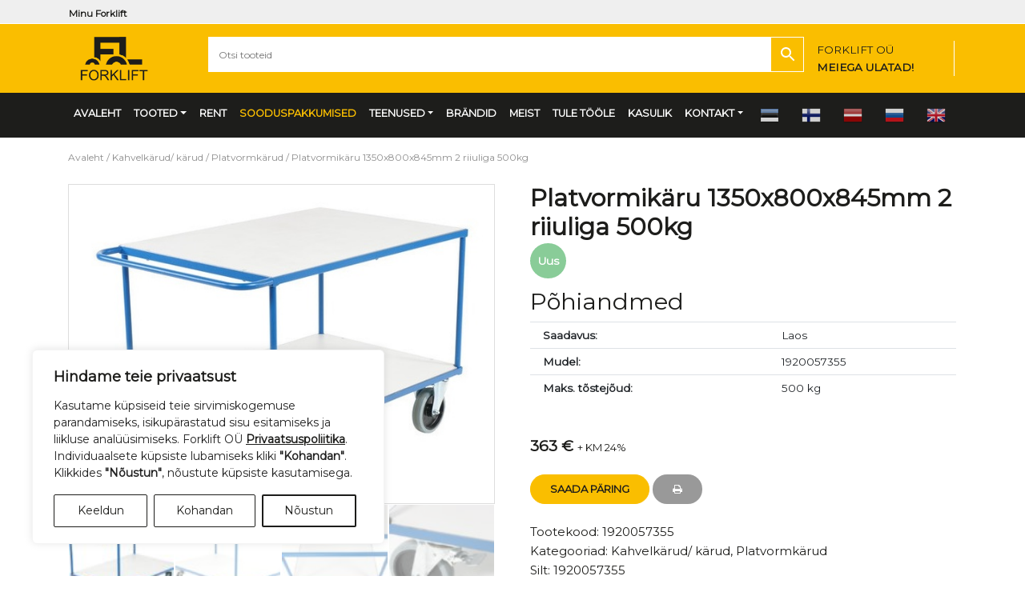

--- FILE ---
content_type: text/html; charset=UTF-8
request_url: https://www.forklift.ee/toode/tostetehnika-muuk-kahvelkarud-karud-platvormkarud-1920057355-21564/
body_size: 19568
content:
<!DOCTYPE html>
<html lang="et" class="no-js">
<head>
<meta name="google-site-verification" content="3XngyCjl4ZOT5IafNrVEdhWqDShi8CB6IsU7HhJivJU" />
<meta charset="UTF-8">
<meta name="viewport" content="width=device-width, initial-scale=1, shrink-to-fit=no">
<title>Tõstetehnika Müük Kahvelkärud/ kärud Platvormkärud 1920057355 21564</title>
<meta name='robots' content='index, follow, max-image-preview:large, max-snippet:-1, max-video-preview:-1' />
<script>
window.dataLayer = window.dataLayer || [];
function gtag(){dataLayer.push(arguments);}
gtag('consent', 'default', {
    'ad_storage': 'denied',
    'analytics_storage': 'denied',
    'ad_user_data': 'denied',
    'ad_personalization': 'denied',
    'functionality_storage': 'denied',
    'personalization_storage': 'denied',
    'security_storage': 'granted',
    'wait_for_update': 500
});
gtag('set', 'ads_data_redaction', true);
</script>
<!-- Google Tag Manager -->
<script>(function(w,d,s,l,i){w[l]=w[l]||[];w[l].push({'gtm.start':
new Date().getTime(),event:'gtm.js'});var f=d.getElementsByTagName(s)[0],
j=d.createElement(s),dl=l!='dataLayer'?'&l='+l:'';j.async=true;j.src=
'https://www.googletagmanager.com/gtm.js?id='+i+dl;f.parentNode.insertBefore(j,f);
})(window,document,'script','dataLayer','GTM-K3TGS7BT');</script>
<!-- End Google Tag Manager -->

	
	<meta name="description" content="Tõstetehnika ja laovarustuse müük ja rent üle Eesti. Kahvelkärud/ kärud Platvormkärud 1920057355 21564 Tallinn Tartu Pärnu Jõhvi" />
	<link rel="canonical" href="https://www.forklift.ee/toode/tostetehnika-muuk-kahvelkarud-karud-platvormkarud-1920057355-21564/" />
	<meta property="og:locale" content="et_EE" />
	<meta property="og:type" content="article" />
	<meta property="og:title" content="Tõstetehnika Müük Kahvelkärud/ kärud Platvormkärud 1920057355 21564" />
	<meta property="og:description" content="Tõstetehnika ja laovarustuse müük ja rent üle Eesti. Kahvelkärud/ kärud Platvormkärud 1920057355 21564 Tallinn Tartu Pärnu Jõhvi" />
	<meta property="og:url" content="https://www.forklift.ee/toode/tostetehnika-muuk-kahvelkarud-karud-platvormkarud-1920057355-21564/" />
	<meta property="og:site_name" content="Forklift OÜ" />
	<meta property="article:modified_time" content="2022-03-09T11:22:49+00:00" />
	<meta property="og:image" content="https://www.forklift.ee/wp-content/uploads/img_23282.jpg" />
	<meta property="og:image:width" content="600" />
	<meta property="og:image:height" content="450" />
	<meta property="og:image:type" content="image/jpeg" />
	<meta name="twitter:card" content="summary_large_image" />
	


<link rel='dns-prefetch' href='//cdnjs.cloudflare.com' />
<link rel='dns-prefetch' href='//stackpath.bootstrapcdn.com' />
<link rel='dns-prefetch' href='//ajax.aspnetcdn.com' />
<link rel="alternate" title="oEmbed (JSON)" type="application/json+oembed" href="https://www.forklift.ee/wp-json/oembed/1.0/embed?url=https%3A%2F%2Fwww.forklift.ee%2Ftoode%2Ftostetehnika-muuk-kahvelkarud-karud-platvormkarud-1920057355-21564%2F" />
<link rel="alternate" title="oEmbed (XML)" type="text/xml+oembed" href="https://www.forklift.ee/wp-json/oembed/1.0/embed?url=https%3A%2F%2Fwww.forklift.ee%2Ftoode%2Ftostetehnika-muuk-kahvelkarud-karud-platvormkarud-1920057355-21564%2F&#038;format=xml" />
<link rel='stylesheet' id='font-awesome-css' href='https://www.forklift.ee/wp-content/plugins/load-more-products-for-woocommerce/berocket/assets/css/font-awesome.min.css?ver=6.9' type='text/css' media='all' />
<link rel='stylesheet' id='style_cpta_front-css' href='https://www.forklift.ee/wp-content/plugins/custom-post-type-pdf-attachment/css/style_front.css?ver=6.9' type='text/css' media='all' />
<link rel='stylesheet' id='photoswipe-css' href='https://www.forklift.ee/wp-content/plugins/woocommerce/assets/css/photoswipe/photoswipe.min.css?ver=10.4.3' type='text/css' media='all' />
<link rel='stylesheet' id='photoswipe-default-skin-css' href='https://www.forklift.ee/wp-content/plugins/woocommerce/assets/css/photoswipe/default-skin/default-skin.min.css?ver=10.4.3' type='text/css' media='all' />
<link rel='stylesheet' id='woocommerce-layout-css' href='https://www.forklift.ee/wp-content/plugins/woocommerce/assets/css/woocommerce-layout.css?ver=10.4.3' type='text/css' media='all' />
<link rel='stylesheet' id='woocommerce-smallscreen-css' href='https://www.forklift.ee/wp-content/plugins/woocommerce/assets/css/woocommerce-smallscreen.css?ver=10.4.3' type='text/css' media='only screen and (max-width: 768px)' />
<link rel='stylesheet' id='woocommerce-general-css' href='https://www.forklift.ee/wp-content/plugins/woocommerce/assets/css/woocommerce.css?ver=10.4.3' type='text/css' media='all' />
<style id='woocommerce-inline-inline-css' type='text/css'>
.woocommerce form .form-row .required { visibility: visible; }
/*# sourceURL=woocommerce-inline-inline-css */
</style>
<link rel='stylesheet' id='aws-style-css' href='https://www.forklift.ee/wp-content/plugins/advanced-woo-search/assets/css/common.min.css?ver=3.51' type='text/css' media='all' />
<link rel='stylesheet' id='font-awesome-4.7.0-css' href='https://stackpath.bootstrapcdn.com/font-awesome/4.7.0/css/font-awesome.min.css?ver=4.7.0' type='text/css' media='all' integrity='sha384-wvfXpqpZZVQGK6TAh5PVlGOfQNHSoD2xbE+QkPxCAFlNEevoEH3Sl0sibVcOQVnN' crossorigin='anonymous' />
<link rel='stylesheet' id='bootstrap-4.3.1-css' href='https://stackpath.bootstrapcdn.com/bootstrap/4.3.1/css/bootstrap.min.css?ver=4.3.1' type='text/css' media='all' integrity='sha384-ggOyR0iXCbMQv3Xipma34MD+dH/1fQ784/j6cY/iJTQUOhcWr7x9JvoRxT2MZw1T' crossorigin='anonymous' />
<link rel='stylesheet' id='it-base-woo-css' href='https://www.forklift.ee/wp-content/themes/it-base/woocommerce.css?ver=1.83.0' type='text/css' media='all' />
<link rel='stylesheet' id='it-base-css' href='https://www.forklift.ee/wp-content/themes/it-base/style.css?ver=6.6.6' type='text/css' media='all' />
<link rel='stylesheet' id='animate-css-css' href='https://www.forklift.ee/wp-content/themes/it-base/plugins/animate-4-1-1/animate.min.css?ver=2.01.0' type='text/css' media='all' />
<script type="text/javascript" src="https://www.forklift.ee/wp-includes/js/jquery/jquery.min.js?ver=3.7.1" id="jquery-core-js"></script>
<script type="text/javascript" src="https://www.forklift.ee/wp-includes/js/jquery/jquery-migrate.min.js?ver=3.4.1" id="jquery-migrate-js"></script>
<script type="text/javascript" src="https://www.forklift.ee/wp-content/plugins/woocommerce/assets/js/flexslider/jquery.flexslider.min.js?ver=2.7.2-wc.10.4.3" id="wc-flexslider-js" defer="defer" data-wp-strategy="defer"></script>
<script type="text/javascript" src="https://www.forklift.ee/wp-content/plugins/woocommerce/assets/js/photoswipe/photoswipe.min.js?ver=4.1.1-wc.10.4.3" id="wc-photoswipe-js" defer="defer" data-wp-strategy="defer"></script>
<script type="text/javascript" src="https://www.forklift.ee/wp-content/plugins/woocommerce/assets/js/photoswipe/photoswipe-ui-default.min.js?ver=4.1.1-wc.10.4.3" id="wc-photoswipe-ui-default-js" defer="defer" data-wp-strategy="defer"></script>
<script type="text/javascript" id="wc-single-product-js-extra">
/* <![CDATA[ */
var wc_single_product_params = {"i18n_required_rating_text":"Palun vali hinnang","i18n_rating_options":["1 of 5 stars","2 of 5 stars","3 of 5 stars","4 of 5 stars","5 of 5 stars"],"i18n_product_gallery_trigger_text":"View full-screen image gallery","review_rating_required":"yes","flexslider":{"rtl":false,"animation":"slide","smoothHeight":true,"directionNav":false,"controlNav":"thumbnails","slideshow":false,"animationSpeed":500,"animationLoop":false,"allowOneSlide":false},"zoom_enabled":"","zoom_options":[],"photoswipe_enabled":"1","photoswipe_options":{"shareEl":false,"closeOnScroll":false,"history":false,"hideAnimationDuration":0,"showAnimationDuration":0},"flexslider_enabled":"1","gt_translate_keys":["i18n_required_rating_text"]};
//# sourceURL=wc-single-product-js-extra
/* ]]> */
</script>
<script type="text/javascript" src="https://www.forklift.ee/wp-content/plugins/woocommerce/assets/js/frontend/single-product.min.js?ver=10.4.3" id="wc-single-product-js" defer="defer" data-wp-strategy="defer"></script>
<script type="text/javascript" src="https://www.forklift.ee/wp-content/plugins/woocommerce/assets/js/jquery-blockui/jquery.blockUI.min.js?ver=2.7.0-wc.10.4.3" id="wc-jquery-blockui-js" defer="defer" data-wp-strategy="defer"></script>
<script type="text/javascript" src="https://www.forklift.ee/wp-content/plugins/woocommerce/assets/js/js-cookie/js.cookie.min.js?ver=2.1.4-wc.10.4.3" id="wc-js-cookie-js" defer="defer" data-wp-strategy="defer"></script>
<script type="text/javascript" id="woocommerce-js-extra">
/* <![CDATA[ */
var woocommerce_params = {"ajax_url":"/wp-admin/admin-ajax.php","wc_ajax_url":"/?wc-ajax=%%endpoint%%","i18n_password_show":"Show password","i18n_password_hide":"Hide password"};
//# sourceURL=woocommerce-js-extra
/* ]]> */
</script>
<script type="text/javascript" src="https://www.forklift.ee/wp-content/plugins/woocommerce/assets/js/frontend/woocommerce.min.js?ver=10.4.3" id="woocommerce-js" defer="defer" data-wp-strategy="defer"></script>
<link rel="https://api.w.org/" href="https://www.forklift.ee/wp-json/" /><link rel="alternate" title="JSON" type="application/json" href="https://www.forklift.ee/wp-json/wp/v2/product/21564" /><style></style><style>
                .lmp_load_more_button.br_lmp_button_settings .lmp_button:hover {
                    background-color: #9999ff!important;
                    color: #111111!important;
                }
                .lmp_load_more_button.br_lmp_prev_settings .lmp_button:hover {
                    background-color: #9999ff!important;
                    color: #111111!important;
                }li.product.lazy, .berocket_lgv_additional_data.lazy{opacity:0;}</style>	<noscript><style>.woocommerce-product-gallery{ opacity: 1 !important; }</style></noscript>
	<link rel="icon" href="https://www.forklift.ee/wp-content/uploads/fork_favicon-100x100.png" sizes="32x32" />
<link rel="icon" href="https://www.forklift.ee/wp-content/uploads/fork_favicon.png" sizes="192x192" />
<link rel="apple-touch-icon" href="https://www.forklift.ee/wp-content/uploads/fork_favicon.png" />
<meta name="msapplication-TileImage" content="https://www.forklift.ee/wp-content/uploads/fork_favicon.png" />
<link rel='stylesheet' id='wc-blocks-style-css' href='https://www.forklift.ee/wp-content/plugins/woocommerce/assets/client/blocks/wc-blocks.css?ver=wc-10.4.3' type='text/css' media='all' />
<style id='global-styles-inline-css' type='text/css'>
:root{--wp--preset--aspect-ratio--square: 1;--wp--preset--aspect-ratio--4-3: 4/3;--wp--preset--aspect-ratio--3-4: 3/4;--wp--preset--aspect-ratio--3-2: 3/2;--wp--preset--aspect-ratio--2-3: 2/3;--wp--preset--aspect-ratio--16-9: 16/9;--wp--preset--aspect-ratio--9-16: 9/16;--wp--preset--color--black: #000000;--wp--preset--color--cyan-bluish-gray: #abb8c3;--wp--preset--color--white: #ffffff;--wp--preset--color--pale-pink: #f78da7;--wp--preset--color--vivid-red: #cf2e2e;--wp--preset--color--luminous-vivid-orange: #ff6900;--wp--preset--color--luminous-vivid-amber: #fcb900;--wp--preset--color--light-green-cyan: #7bdcb5;--wp--preset--color--vivid-green-cyan: #00d084;--wp--preset--color--pale-cyan-blue: #8ed1fc;--wp--preset--color--vivid-cyan-blue: #0693e3;--wp--preset--color--vivid-purple: #9b51e0;--wp--preset--gradient--vivid-cyan-blue-to-vivid-purple: linear-gradient(135deg,rgb(6,147,227) 0%,rgb(155,81,224) 100%);--wp--preset--gradient--light-green-cyan-to-vivid-green-cyan: linear-gradient(135deg,rgb(122,220,180) 0%,rgb(0,208,130) 100%);--wp--preset--gradient--luminous-vivid-amber-to-luminous-vivid-orange: linear-gradient(135deg,rgb(252,185,0) 0%,rgb(255,105,0) 100%);--wp--preset--gradient--luminous-vivid-orange-to-vivid-red: linear-gradient(135deg,rgb(255,105,0) 0%,rgb(207,46,46) 100%);--wp--preset--gradient--very-light-gray-to-cyan-bluish-gray: linear-gradient(135deg,rgb(238,238,238) 0%,rgb(169,184,195) 100%);--wp--preset--gradient--cool-to-warm-spectrum: linear-gradient(135deg,rgb(74,234,220) 0%,rgb(151,120,209) 20%,rgb(207,42,186) 40%,rgb(238,44,130) 60%,rgb(251,105,98) 80%,rgb(254,248,76) 100%);--wp--preset--gradient--blush-light-purple: linear-gradient(135deg,rgb(255,206,236) 0%,rgb(152,150,240) 100%);--wp--preset--gradient--blush-bordeaux: linear-gradient(135deg,rgb(254,205,165) 0%,rgb(254,45,45) 50%,rgb(107,0,62) 100%);--wp--preset--gradient--luminous-dusk: linear-gradient(135deg,rgb(255,203,112) 0%,rgb(199,81,192) 50%,rgb(65,88,208) 100%);--wp--preset--gradient--pale-ocean: linear-gradient(135deg,rgb(255,245,203) 0%,rgb(182,227,212) 50%,rgb(51,167,181) 100%);--wp--preset--gradient--electric-grass: linear-gradient(135deg,rgb(202,248,128) 0%,rgb(113,206,126) 100%);--wp--preset--gradient--midnight: linear-gradient(135deg,rgb(2,3,129) 0%,rgb(40,116,252) 100%);--wp--preset--font-size--small: 13px;--wp--preset--font-size--medium: 20px;--wp--preset--font-size--large: 36px;--wp--preset--font-size--x-large: 42px;--wp--preset--spacing--20: 0.44rem;--wp--preset--spacing--30: 0.67rem;--wp--preset--spacing--40: 1rem;--wp--preset--spacing--50: 1.5rem;--wp--preset--spacing--60: 2.25rem;--wp--preset--spacing--70: 3.38rem;--wp--preset--spacing--80: 5.06rem;--wp--preset--shadow--natural: 6px 6px 9px rgba(0, 0, 0, 0.2);--wp--preset--shadow--deep: 12px 12px 50px rgba(0, 0, 0, 0.4);--wp--preset--shadow--sharp: 6px 6px 0px rgba(0, 0, 0, 0.2);--wp--preset--shadow--outlined: 6px 6px 0px -3px rgb(255, 255, 255), 6px 6px rgb(0, 0, 0);--wp--preset--shadow--crisp: 6px 6px 0px rgb(0, 0, 0);}:where(.is-layout-flex){gap: 0.5em;}:where(.is-layout-grid){gap: 0.5em;}body .is-layout-flex{display: flex;}.is-layout-flex{flex-wrap: wrap;align-items: center;}.is-layout-flex > :is(*, div){margin: 0;}body .is-layout-grid{display: grid;}.is-layout-grid > :is(*, div){margin: 0;}:where(.wp-block-columns.is-layout-flex){gap: 2em;}:where(.wp-block-columns.is-layout-grid){gap: 2em;}:where(.wp-block-post-template.is-layout-flex){gap: 1.25em;}:where(.wp-block-post-template.is-layout-grid){gap: 1.25em;}.has-black-color{color: var(--wp--preset--color--black) !important;}.has-cyan-bluish-gray-color{color: var(--wp--preset--color--cyan-bluish-gray) !important;}.has-white-color{color: var(--wp--preset--color--white) !important;}.has-pale-pink-color{color: var(--wp--preset--color--pale-pink) !important;}.has-vivid-red-color{color: var(--wp--preset--color--vivid-red) !important;}.has-luminous-vivid-orange-color{color: var(--wp--preset--color--luminous-vivid-orange) !important;}.has-luminous-vivid-amber-color{color: var(--wp--preset--color--luminous-vivid-amber) !important;}.has-light-green-cyan-color{color: var(--wp--preset--color--light-green-cyan) !important;}.has-vivid-green-cyan-color{color: var(--wp--preset--color--vivid-green-cyan) !important;}.has-pale-cyan-blue-color{color: var(--wp--preset--color--pale-cyan-blue) !important;}.has-vivid-cyan-blue-color{color: var(--wp--preset--color--vivid-cyan-blue) !important;}.has-vivid-purple-color{color: var(--wp--preset--color--vivid-purple) !important;}.has-black-background-color{background-color: var(--wp--preset--color--black) !important;}.has-cyan-bluish-gray-background-color{background-color: var(--wp--preset--color--cyan-bluish-gray) !important;}.has-white-background-color{background-color: var(--wp--preset--color--white) !important;}.has-pale-pink-background-color{background-color: var(--wp--preset--color--pale-pink) !important;}.has-vivid-red-background-color{background-color: var(--wp--preset--color--vivid-red) !important;}.has-luminous-vivid-orange-background-color{background-color: var(--wp--preset--color--luminous-vivid-orange) !important;}.has-luminous-vivid-amber-background-color{background-color: var(--wp--preset--color--luminous-vivid-amber) !important;}.has-light-green-cyan-background-color{background-color: var(--wp--preset--color--light-green-cyan) !important;}.has-vivid-green-cyan-background-color{background-color: var(--wp--preset--color--vivid-green-cyan) !important;}.has-pale-cyan-blue-background-color{background-color: var(--wp--preset--color--pale-cyan-blue) !important;}.has-vivid-cyan-blue-background-color{background-color: var(--wp--preset--color--vivid-cyan-blue) !important;}.has-vivid-purple-background-color{background-color: var(--wp--preset--color--vivid-purple) !important;}.has-black-border-color{border-color: var(--wp--preset--color--black) !important;}.has-cyan-bluish-gray-border-color{border-color: var(--wp--preset--color--cyan-bluish-gray) !important;}.has-white-border-color{border-color: var(--wp--preset--color--white) !important;}.has-pale-pink-border-color{border-color: var(--wp--preset--color--pale-pink) !important;}.has-vivid-red-border-color{border-color: var(--wp--preset--color--vivid-red) !important;}.has-luminous-vivid-orange-border-color{border-color: var(--wp--preset--color--luminous-vivid-orange) !important;}.has-luminous-vivid-amber-border-color{border-color: var(--wp--preset--color--luminous-vivid-amber) !important;}.has-light-green-cyan-border-color{border-color: var(--wp--preset--color--light-green-cyan) !important;}.has-vivid-green-cyan-border-color{border-color: var(--wp--preset--color--vivid-green-cyan) !important;}.has-pale-cyan-blue-border-color{border-color: var(--wp--preset--color--pale-cyan-blue) !important;}.has-vivid-cyan-blue-border-color{border-color: var(--wp--preset--color--vivid-cyan-blue) !important;}.has-vivid-purple-border-color{border-color: var(--wp--preset--color--vivid-purple) !important;}.has-vivid-cyan-blue-to-vivid-purple-gradient-background{background: var(--wp--preset--gradient--vivid-cyan-blue-to-vivid-purple) !important;}.has-light-green-cyan-to-vivid-green-cyan-gradient-background{background: var(--wp--preset--gradient--light-green-cyan-to-vivid-green-cyan) !important;}.has-luminous-vivid-amber-to-luminous-vivid-orange-gradient-background{background: var(--wp--preset--gradient--luminous-vivid-amber-to-luminous-vivid-orange) !important;}.has-luminous-vivid-orange-to-vivid-red-gradient-background{background: var(--wp--preset--gradient--luminous-vivid-orange-to-vivid-red) !important;}.has-very-light-gray-to-cyan-bluish-gray-gradient-background{background: var(--wp--preset--gradient--very-light-gray-to-cyan-bluish-gray) !important;}.has-cool-to-warm-spectrum-gradient-background{background: var(--wp--preset--gradient--cool-to-warm-spectrum) !important;}.has-blush-light-purple-gradient-background{background: var(--wp--preset--gradient--blush-light-purple) !important;}.has-blush-bordeaux-gradient-background{background: var(--wp--preset--gradient--blush-bordeaux) !important;}.has-luminous-dusk-gradient-background{background: var(--wp--preset--gradient--luminous-dusk) !important;}.has-pale-ocean-gradient-background{background: var(--wp--preset--gradient--pale-ocean) !important;}.has-electric-grass-gradient-background{background: var(--wp--preset--gradient--electric-grass) !important;}.has-midnight-gradient-background{background: var(--wp--preset--gradient--midnight) !important;}.has-small-font-size{font-size: var(--wp--preset--font-size--small) !important;}.has-medium-font-size{font-size: var(--wp--preset--font-size--medium) !important;}.has-large-font-size{font-size: var(--wp--preset--font-size--large) !important;}.has-x-large-font-size{font-size: var(--wp--preset--font-size--x-large) !important;}
/*# sourceURL=global-styles-inline-css */
</style>
<link rel='stylesheet' id='berocket_lmp_style-css' href='https://www.forklift.ee/wp-content/plugins/load-more-products-for-woocommerce/css/load_products.css?ver=1.2.3.4' type='text/css' media='all' />
</head>
<body><!-- Google Tag Manager (noscript) --><noscript><iframe src="https://www.googletagmanager.com/ns.html?id=GTM-K3TGS7BT" height="0" width="0" style="display:none;visibility:hidden"></iframe></noscript><!-- End Google Tag Manager (noscript) -->
<header>
<div class="header-top d-print-none">
		<div class="container">
            <div class="header-left"><ul id="menu-top-left" class="top-left-menu top-links" itemscope itemtype="http://www.schema.org/SiteNavigationElement"><li  id="menu-item-24097" class="menu-item menu-item-type-custom menu-item-object-custom menu-item-24097 nav-item"><a itemprop="url" href="https://www.forklift.ee/minu-konto/" class="nav-link"><span itemprop="name">Minu <span class="notranslate">Forklift</span></span></a></li>
</ul>				</div>
				<div class="header-right">
			</div>
		</div>
	</div>
    <div class="header-middle-new bg_fork_yellow_darker">
        <div class="container">
        <div class="row">
            <div class="col-3 col-sm-2">

                <a href="https://www.forklift.ee/" class="navbar-brand" title='Forklift OÜ' rel='home'>
                    <img src='https://www.forklift.ee/wp-content/uploads/fork_primary_logo_transparent_bg.png' alt='Forklift OÜ'>
                </a>
            </div>

            <div class="col-7 col-sm-8 pt-3 pr-0 pl-0">
                    <div class="aws-container" data-url="/?wc-ajax=aws_action" data-siteurl="https://www.forklift.ee" data-lang="" data-show-loader="true" data-show-more="false" data-show-page="false" data-ajax-search="true" data-show-clear="true" data-mobile-screen="false" data-use-analytics="false" data-min-chars="2" data-buttons-order="2" data-timeout="300" data-is-mobile="false" data-page-id="21564" data-tax="" ><form class="aws-search-form" action="https://www.forklift.ee/" method="get" role="search" ><div class="aws-wrapper"><label class="aws-search-label" for="696e81915c207">Otsi tooteid</label><input type="search" name="s" id="696e81915c207" value="" class="aws-search-field" placeholder="Otsi tooteid" autocomplete="off" /><input type="hidden" name="post_type" value="product"><div class="aws-search-clear"><span>×</span></div><div class="aws-loader"></div></div><div class="aws-search-btn aws-form-btn"><span class="aws-search-btn_icon"><svg focusable="false" xmlns="http://www.w3.org/2000/svg" viewBox="0 0 24 24" width="24px"><path d="M15.5 14h-.79l-.28-.27C15.41 12.59 16 11.11 16 9.5 16 5.91 13.09 3 9.5 3S3 5.91 3 9.5 5.91 16 9.5 16c1.61 0 3.09-.59 4.23-1.57l.27.28v.79l5 4.99L20.49 19l-4.99-5zm-6 0C7.01 14 5 11.99 5 9.5S7.01 5 9.5 5 14 7.01 14 9.5 11.99 14 9.5 14z"></path></svg></span></div></form></div>
            </div>
            <div class="col-1 col-sm-2 pt-3 pr-0 pl-0">
               <div class="header-contact d-none d-sm-block">			<div class="textwidget"><p>FORKLIFT OÜ<strong><br />
MEIEGA ULATAD!</strong></p>
</div>
		</div>
                                    <button class="navbar-toggler navbar-light navbar-collapse" type="button" data-toggle="collapse" data-target="#navbarCollapse" aria-controls="navbarCollapse" aria-expanded="false" aria-label="Toggle navigation">
                        <span class="navbar-toggler-icon"></span>
                    </button>
            </div>
</div>
        </div>
    </div>
    <nav class="navbar navbar-expand-md bg_fork_gray_darker">
<div id="navbarCollapse" class="collapse navbar-collapse"><ul id="menu-top-menu" class="navbar-nav" itemscope itemtype="http://www.schema.org/SiteNavigationElement"><li  id="menu-item-32" class="menu-item menu-item-type-post_type menu-item-object-page menu-item-home menu-item-32 nav-item"><a itemprop="url" href="https://www.forklift.ee/" class="nav-link"><span itemprop="name">Avaleht</span></a></li>
<li  id="menu-item-84729" class="menu-item menu-item-type-custom menu-item-object-custom menu-item-has-children dropdown menu-item-84729 nav-item"><a href="#" data-toggle="dropdown" aria-haspopup="true" aria-expanded="false" class="dropdown-toggle nav-link" id="menu-item-dropdown-84729"><span itemprop="name">Tooted</span></a>
<ul class="dropdown-menu" aria-labelledby="menu-item-dropdown-84729">
	<li  id="menu-item-23799" class="menu-item menu-item-type-taxonomy menu-item-object-product_cat menu-item-has-children dropdown menu-item-23799 nav-item"><a itemprop="url" href="https://www.forklift.ee/kategooria/tostukid/" class="dropdown-item"><span itemprop="name">Tõstukid</span></a>
	<ul class="dropdown-menu" aria-labelledby="menu-item-dropdown-84729">
		<li  id="menu-item-24481" class="menu-item menu-item-type-taxonomy menu-item-object-product_cat menu-item-24481 nav-item"><a itemprop="url" href="https://www.forklift.ee/kategooria/tostukid/diiseltostukid/" class="dropdown-item"><span itemprop="name">Diiseltõstukid</span></a></li>
		<li  id="menu-item-24482" class="menu-item menu-item-type-taxonomy menu-item-object-product_cat menu-item-24482 nav-item"><a itemprop="url" href="https://www.forklift.ee/kategooria/tostukid/elektritostukid/" class="dropdown-item"><span itemprop="name">Elektritõstukid</span></a></li>
		<li  id="menu-item-24483" class="menu-item menu-item-type-taxonomy menu-item-object-product_cat menu-item-24483 nav-item"><a itemprop="url" href="https://www.forklift.ee/kategooria/tostukid/gaasitostukid/" class="dropdown-item"><span itemprop="name">Gaasitõstukid</span></a></li>
		<li  id="menu-item-24485" class="menu-item menu-item-type-taxonomy menu-item-object-product_cat menu-item-24485 nav-item"><a itemprop="url" href="https://www.forklift.ee/kategooria/tostukid/maastikutostukid/" class="dropdown-item"><span itemprop="name">Maastikutõstukid</span></a></li>
		<li  id="menu-item-24486" class="menu-item menu-item-type-taxonomy menu-item-object-product_cat menu-item-24486 nav-item"><a itemprop="url" href="https://www.forklift.ee/kategooria/tostukid/neljasuunatostukid/" class="dropdown-item"><span itemprop="name">Neljasuunatõstukid</span></a></li>
	</ul>
</li>
	<li  id="menu-item-23801" class="menu-item menu-item-type-taxonomy menu-item-object-product_cat menu-item-23801 nav-item"><a itemprop="url" href="https://www.forklift.ee/kategooria/teleskooplaadurid/" class="dropdown-item"><span itemprop="name">Teleskooplaadurid</span></a></li>
	<li  id="menu-item-23800" class="menu-item menu-item-type-taxonomy menu-item-object-product_cat menu-item-has-children dropdown menu-item-23800 nav-item"><a itemprop="url" href="https://www.forklift.ee/kategooria/virnastajad/" class="dropdown-item"><span itemprop="name">Virnastajad</span></a>
	<ul class="dropdown-menu" aria-labelledby="menu-item-dropdown-84729">
		<li  id="menu-item-24670" class="menu-item menu-item-type-taxonomy menu-item-object-product_cat menu-item-24670 nav-item"><a itemprop="url" href="https://www.forklift.ee/kategooria/virnastajad/taiselektrilised/" class="dropdown-item"><span itemprop="name">Täiselektrilised</span></a></li>
		<li  id="menu-item-24668" class="menu-item menu-item-type-taxonomy menu-item-object-product_cat menu-item-24668 nav-item"><a itemprop="url" href="https://www.forklift.ee/kategooria/virnastajad/manuaalsed-virnastajad/" class="dropdown-item"><span itemprop="name">Manuaalsed virnastajad</span></a></li>
		<li  id="menu-item-24671" class="menu-item menu-item-type-taxonomy menu-item-object-product_cat menu-item-24671 nav-item"><a itemprop="url" href="https://www.forklift.ee/kategooria/virnastajad/poolelektrilised/" class="dropdown-item"><span itemprop="name">Poolelektrilised</span></a></li>
		<li  id="menu-item-24672" class="menu-item menu-item-type-taxonomy menu-item-object-product_cat menu-item-24672 nav-item"><a itemprop="url" href="https://www.forklift.ee/kategooria/virnastajad/siirdajad/" class="dropdown-item"><span itemprop="name">Siirdajad</span></a></li>
		<li  id="menu-item-24669" class="menu-item menu-item-type-taxonomy menu-item-object-product_cat menu-item-24669 nav-item"><a itemprop="url" href="https://www.forklift.ee/kategooria/virnastajad/lukandmastiga-virnastajad/" class="dropdown-item"><span itemprop="name">Lükandmastiga virnastajad</span></a></li>
		<li  id="menu-item-24673" class="menu-item menu-item-type-taxonomy menu-item-object-product_cat menu-item-24673 nav-item"><a itemprop="url" href="https://www.forklift.ee/kategooria/virnastajad/tellimus-korjajad/" class="dropdown-item"><span itemprop="name">Tellimuse korjajad</span></a></li>
	</ul>
</li>
	<li  id="menu-item-23802" class="menu-item menu-item-type-taxonomy menu-item-object-product_cat current-product-ancestor current-menu-parent current-product-parent menu-item-has-children dropdown active menu-item-23802 nav-item"><a itemprop="url" href="https://www.forklift.ee/kategooria/kahvelkarud-karud/" class="dropdown-item"><span itemprop="name">Kahvelkärud/ kärud</span></a>
	<ul class="dropdown-menu" aria-labelledby="menu-item-dropdown-84729">
		<li  id="menu-item-24676" class="menu-item menu-item-type-taxonomy menu-item-object-product_cat menu-item-24676 nav-item"><a itemprop="url" href="https://www.forklift.ee/kategooria/kahvelkarud-karud/kahvelkarud/" class="dropdown-item"><span itemprop="name">Standardsed Kahvelkärud</span></a></li>
		<li  id="menu-item-24685" class="menu-item menu-item-type-taxonomy menu-item-object-product_cat menu-item-24685 nav-item"><a itemprop="url" href="https://www.forklift.ee/kategooria/kahvelkarud-karud/kaaluga-kahvelkaru/" class="dropdown-item"><span itemprop="name">Kaaluga kahvelkärud</span></a></li>
		<li  id="menu-item-24686" class="menu-item menu-item-type-taxonomy menu-item-object-product_cat menu-item-24686 nav-item"><a itemprop="url" href="https://www.forklift.ee/kategooria/kahvelkarud-karud/kaarkahvelkarud/" class="dropdown-item"><span itemprop="name">Käärkahvelkärud</span></a></li>
		<li  id="menu-item-24688" class="menu-item menu-item-type-taxonomy menu-item-object-product_cat menu-item-24688 nav-item"><a itemprop="url" href="https://www.forklift.ee/kategooria/kahvelkarud-karud/nokk-karud/" class="dropdown-item"><span itemprop="name">Nokk-kärud</span></a></li>
		<li  id="menu-item-24689" class="menu-item menu-item-type-taxonomy menu-item-object-product_cat current-product-ancestor current-menu-parent current-product-parent active menu-item-24689 nav-item"><a itemprop="url" href="https://www.forklift.ee/kategooria/kahvelkarud-karud/platvormkarud/" class="dropdown-item"><span itemprop="name">Platvormkärud</span></a></li>
		<li  id="menu-item-25068" class="menu-item menu-item-type-taxonomy menu-item-object-product_cat menu-item-25068 nav-item"><a itemprop="url" href="https://www.forklift.ee/kategooria/virnastajad/siirdajad/" class="dropdown-item"><span itemprop="name">Siirdajad</span></a></li>
		<li  id="menu-item-24643" class="menu-item menu-item-type-taxonomy menu-item-object-product_cat menu-item-24643 nav-item"><a itemprop="url" href="https://www.forklift.ee/kategooria/kahvelkarud-karud/transportalused/" class="dropdown-item"><span itemprop="name">Transportalused</span></a></li>
		<li  id="menu-item-24691" class="menu-item menu-item-type-taxonomy menu-item-object-product_cat menu-item-24691 nav-item"><a itemprop="url" href="https://www.forklift.ee/kategooria/lisaseadmed/rattad-osad/" class="dropdown-item"><span itemprop="name">Rattad/ osad</span></a></li>
	</ul>
</li>
	<li  id="menu-item-113705" class="menu-item menu-item-type-taxonomy menu-item-object-product_cat menu-item-has-children dropdown menu-item-113705 nav-item"><a itemprop="url" href="https://www.forklift.ee/kategooria/pollumajandusele/" class="dropdown-item"><span itemprop="name">Põllumajandusele</span></a>
	<ul class="dropdown-menu" aria-labelledby="menu-item-dropdown-84729">
		<li  id="menu-item-113707" class="menu-item menu-item-type-taxonomy menu-item-object-product_cat menu-item-113707 nav-item"><a itemprop="url" href="https://www.forklift.ee/kategooria/pollumajandusele/agri-teleskooplaadurid/" class="dropdown-item"><span itemprop="name">Agri teleskooplaadurid</span></a></li>
		<li  id="menu-item-113708" class="menu-item menu-item-type-taxonomy menu-item-object-product_cat menu-item-113708 nav-item"><a itemprop="url" href="https://www.forklift.ee/kategooria/pollumajandusele/soodamikserid/" class="dropdown-item"><span itemprop="name">Söödamikserid</span></a></li>
	</ul>
</li>
	<li  id="menu-item-23804" class="menu-item menu-item-type-taxonomy menu-item-object-product_cat menu-item-has-children dropdown menu-item-23804 nav-item"><a itemprop="url" href="https://www.forklift.ee/kategooria/ehitusmasinad/" class="dropdown-item"><span itemprop="name">Ehitusmasinad</span></a>
	<ul class="dropdown-menu" aria-labelledby="menu-item-dropdown-84729">
		<li  id="menu-item-110268" class="menu-item menu-item-type-taxonomy menu-item-object-product_cat menu-item-110268 nav-item"><a itemprop="url" href="https://www.forklift.ee/kategooria/ehitusmasinad/korvtostukid/" class="dropdown-item"><span itemprop="name">Korvtõstukid</span></a></li>
		<li  id="menu-item-89390" class="menu-item menu-item-type-taxonomy menu-item-object-product_cat menu-item-89390 nav-item"><a itemprop="url" href="https://www.forklift.ee/kategooria/ehitusmasinad/ekskavaatorid/" class="dropdown-item"><span itemprop="name">Ekskavaatorid</span></a></li>
		<li  id="menu-item-24792" class="menu-item menu-item-type-taxonomy menu-item-object-product_cat menu-item-24792 nav-item"><a itemprop="url" href="https://www.forklift.ee/kategooria/ehitusmasinad/laadurid/" class="dropdown-item"><span itemprop="name">Laadurid</span></a></li>
		<li  id="menu-item-24789" class="menu-item menu-item-type-taxonomy menu-item-object-product_cat menu-item-24789 nav-item"><a itemprop="url" href="https://www.forklift.ee/kategooria/ehitusmasinad/jarelveetav-korvtostuk/" class="dropdown-item"><span itemprop="name">Järelveetav korvtõstuk</span></a></li>
		<li  id="menu-item-24790" class="menu-item menu-item-type-taxonomy menu-item-object-product_cat menu-item-24790 nav-item"><a itemprop="url" href="https://www.forklift.ee/kategooria/ehitusmasinad/kaar-korvtostukid/" class="dropdown-item"><span itemprop="name">Käär korvtõstukid</span></a></li>
		<li  id="menu-item-29503" class="menu-item menu-item-type-taxonomy menu-item-object-product_cat menu-item-29503 nav-item"><a itemprop="url" href="https://www.forklift.ee/kategooria/ehitusmasinad/pinnasetihendajad/" class="dropdown-item"><span itemprop="name">Pinnasetihendajad- ja rullid</span></a></li>
		<li  id="menu-item-29669" class="menu-item menu-item-type-taxonomy menu-item-object-product_cat menu-item-29669 nav-item"><a itemprop="url" href="https://www.forklift.ee/kategooria/ehitusmasinad/plaatvibraatorid/" class="dropdown-item"><span itemprop="name">Plaatvibraatorid</span></a></li>
		<li  id="menu-item-29668" class="menu-item menu-item-type-taxonomy menu-item-object-product_cat menu-item-29668 nav-item"><a itemprop="url" href="https://www.forklift.ee/kategooria/ehitusmasinad/pinnasetamperid/" class="dropdown-item"><span itemprop="name">Pinnasetamperid</span></a></li>
		<li  id="menu-item-77172" class="menu-item menu-item-type-taxonomy menu-item-object-product_cat menu-item-77172 nav-item"><a itemprop="url" href="https://www.forklift.ee/kategooria/ehitusmasinad/asfaldiloikurid/" class="dropdown-item"><span itemprop="name">Asfaldilõikurid</span></a></li>
		<li  id="menu-item-77173" class="menu-item menu-item-type-taxonomy menu-item-object-product_cat menu-item-77173 nav-item"><a itemprop="url" href="https://www.forklift.ee/kategooria/ehitusmasinad/vibronuiad/" class="dropdown-item"><span itemprop="name">Vibronuiad</span></a></li>
		<li  id="menu-item-102602" class="menu-item menu-item-type-taxonomy menu-item-object-product_cat menu-item-102602 nav-item"><a itemprop="url" href="https://www.forklift.ee/kategooria/ehitusmasinad/kommunaalmasinad/" class="dropdown-item"><span itemprop="name">Kommunaalmasinad</span></a></li>
		<li  id="menu-item-98403" class="menu-item menu-item-type-taxonomy menu-item-object-product_cat menu-item-98403 nav-item"><a itemprop="url" href="https://www.forklift.ee/kategooria/ehitusmasinad/generaatorid/" class="dropdown-item"><span itemprop="name">Generaatorid</span></a></li>
	</ul>
</li>
	<li  id="menu-item-23809" class="menu-item menu-item-type-taxonomy menu-item-object-product_cat menu-item-has-children dropdown menu-item-23809 nav-item"><a itemprop="url" href="https://www.forklift.ee/kategooria/laadimissillad-tostelauad/" class="dropdown-item"><span itemprop="name">Laadimissillad / tõstelauad</span></a>
	<ul class="dropdown-menu" aria-labelledby="menu-item-dropdown-84729">
		<li  id="menu-item-30411" class="menu-item menu-item-type-taxonomy menu-item-object-product_cat menu-item-30411 nav-item"><a itemprop="url" href="https://www.forklift.ee/kategooria/laadimissillad-tostelauad/manuaalsed-tostelauad/" class="dropdown-item"><span itemprop="name">Manuaalsed tõstelauad</span></a></li>
		<li  id="menu-item-25294" class="menu-item menu-item-type-taxonomy menu-item-object-product_cat menu-item-25294 nav-item"><a itemprop="url" href="https://www.forklift.ee/kategooria/laadimissillad-tostelauad/elektrilised-tostelauad/" class="dropdown-item"><span itemprop="name">Elektrilised tõstelauad</span></a></li>
		<li  id="menu-item-25295" class="menu-item menu-item-type-taxonomy menu-item-object-product_cat menu-item-25295 nav-item"><a itemprop="url" href="https://www.forklift.ee/kategooria/laadimissillad-tostelauad/laadimissillad/" class="dropdown-item"><span itemprop="name">Laadimissillad</span></a></li>
	</ul>
</li>
	<li  id="menu-item-23805" class="menu-item menu-item-type-taxonomy menu-item-object-product_cat menu-item-has-children dropdown menu-item-23805 nav-item"><a itemprop="url" href="https://www.forklift.ee/kategooria/lisaseadmed/" class="dropdown-item"><span itemprop="name">Lisaseadmed</span></a>
	<ul class="dropdown-menu" aria-labelledby="menu-item-dropdown-84729">
		<li  id="menu-item-25528" class="menu-item menu-item-type-taxonomy menu-item-object-product_cat menu-item-25528 nav-item"><a itemprop="url" href="https://www.forklift.ee/kategooria/lisaseadmed/tostekahvlid/" class="dropdown-item"><span itemprop="name">Tõstekahvlid ja FEM raamid</span></a></li>
		<li  id="menu-item-25529" class="menu-item menu-item-type-taxonomy menu-item-object-product_cat menu-item-25529 nav-item"><a itemprop="url" href="https://www.forklift.ee/kategooria/lisaseadmed/tostekahvli-pikendused/" class="dropdown-item"><span itemprop="name">Tõstekahvli pikendused</span></a></li>
		<li  id="menu-item-25530" class="menu-item menu-item-type-taxonomy menu-item-object-product_cat menu-item-25530 nav-item"><a itemprop="url" href="https://www.forklift.ee/kategooria/lisaseadmed/tostekahvli-positsioneerid/" class="dropdown-item"><span itemprop="name">Tõstekahvli positsioneerid</span></a></li>
		<li  id="menu-item-25531" class="menu-item menu-item-type-taxonomy menu-item-object-product_cat menu-item-25531 nav-item"><a itemprop="url" href="https://www.forklift.ee/kategooria/lisaseadmed/kulgnihutused/" class="dropdown-item"><span itemprop="name">Külgnihutused</span></a></li>
		<li  id="menu-item-25532" class="menu-item menu-item-type-taxonomy menu-item-object-product_cat menu-item-25532 nav-item"><a itemprop="url" href="https://www.forklift.ee/kategooria/lisaseadmed/tostuki-kaalud-kaamerad/" class="dropdown-item"><span itemprop="name">Tõstuki kaalud/ kaamerad</span></a></li>
		<li  id="menu-item-25533" class="menu-item menu-item-type-taxonomy menu-item-object-product_cat menu-item-25533 nav-item"><a itemprop="url" href="https://www.forklift.ee/kategooria/lisaseadmed/poordpead/" class="dropdown-item"><span itemprop="name">Pöördpead</span></a></li>
		<li  id="menu-item-25534" class="menu-item menu-item-type-taxonomy menu-item-object-product_cat menu-item-25534 nav-item"><a itemprop="url" href="https://www.forklift.ee/kategooria/lisaseadmed/sahad/" class="dropdown-item"><span itemprop="name">Lumesahad</span></a></li>
		<li  id="menu-item-25535" class="menu-item menu-item-type-taxonomy menu-item-object-product_cat menu-item-25535 nav-item"><a itemprop="url" href="https://www.forklift.ee/kategooria/lisaseadmed/kopad/" class="dropdown-item"><span itemprop="name">Kopad</span></a></li>
		<li  id="menu-item-28186" class="menu-item menu-item-type-taxonomy menu-item-object-product_cat menu-item-28186 nav-item"><a itemprop="url" href="https://www.forklift.ee/kategooria/lisaseadmed/adapterid-ja-kinnitused/" class="dropdown-item"><span itemprop="name">Adapterid ja kinnitused</span></a></li>
		<li  id="menu-item-25536" class="menu-item menu-item-type-taxonomy menu-item-object-product_cat menu-item-25536 nav-item"><a itemprop="url" href="https://www.forklift.ee/kategooria/lisaseadmed/tostekonksud/" class="dropdown-item"><span itemprop="name">Tõstekonksud</span></a></li>
		<li  id="menu-item-25537" class="menu-item menu-item-type-taxonomy menu-item-object-product_cat menu-item-25537 nav-item"><a itemprop="url" href="https://www.forklift.ee/kategooria/lisaseadmed/kahe-aluse-haarats/" class="dropdown-item"><span itemprop="name">Kahe aluse haarats</span></a></li>
		<li  id="menu-item-25538" class="menu-item menu-item-type-taxonomy menu-item-object-product_cat menu-item-25538 nav-item"><a itemprop="url" href="https://www.forklift.ee/kategooria/lisaseadmed/rehvide-paberirullide-haaratsid/" class="dropdown-item"><span itemprop="name">Rehvide/ paberirullide haaratsid</span></a></li>
		<li  id="menu-item-25539" class="menu-item menu-item-type-taxonomy menu-item-object-product_cat menu-item-25539 nav-item"><a itemprop="url" href="https://www.forklift.ee/kategooria/lisaseadmed/haaratsid/" class="dropdown-item"><span itemprop="name">Muud haaratsid</span></a></li>
		<li  id="menu-item-106385" class="menu-item menu-item-type-taxonomy menu-item-object-product_cat menu-item-106385 nav-item"><a itemprop="url" href="https://www.forklift.ee/kategooria/lisaseadmed/mastid/" class="dropdown-item"><span itemprop="name">Mastid</span></a></li>
		<li  id="menu-item-25540" class="menu-item menu-item-type-taxonomy menu-item-object-product_cat menu-item-25540 nav-item"><a itemprop="url" href="https://www.forklift.ee/kategooria/lisaseadmed/rulli-poom/" class="dropdown-item"><span itemprop="name">Rulli poom</span></a></li>
		<li  id="menu-item-25541" class="menu-item menu-item-type-taxonomy menu-item-object-product_cat menu-item-25541 nav-item"><a itemprop="url" href="https://www.forklift.ee/kategooria/lisaseadmed/puhastusharjad/" class="dropdown-item"><span itemprop="name">Puhastusharjad</span></a></li>
		<li  id="menu-item-25542" class="menu-item menu-item-type-taxonomy menu-item-object-product_cat menu-item-25542 nav-item"><a itemprop="url" href="https://www.forklift.ee/kategooria/lisaseadmed/tostekorvid/" class="dropdown-item"><span itemprop="name">Tõstekorvid</span></a></li>
		<li  id="menu-item-25543" class="menu-item menu-item-type-taxonomy menu-item-object-product_cat menu-item-25543 nav-item"><a itemprop="url" href="https://www.forklift.ee/kategooria/lisaseadmed/rattad-osad/" class="dropdown-item"><span itemprop="name">Rattad/ osad</span></a></li>
		<li  id="menu-item-25544" class="menu-item menu-item-type-taxonomy menu-item-object-product_cat menu-item-25544 nav-item"><a itemprop="url" href="https://www.forklift.ee/kategooria/lisaseadmed/konteinerid/" class="dropdown-item"><span itemprop="name">Konteinerid</span></a></li>
	</ul>
</li>
	<li  id="menu-item-23808" class="menu-item menu-item-type-taxonomy menu-item-object-product_cat menu-item-has-children dropdown menu-item-23808 nav-item"><a itemprop="url" href="https://www.forklift.ee/kategooria/tostuki-akud-ja-tarvikud/" class="dropdown-item"><span itemprop="name">Tõstuki akud ja tarvikud</span></a>
	<ul class="dropdown-menu" aria-labelledby="menu-item-dropdown-84729">
		<li  id="menu-item-114466" class="menu-item menu-item-type-taxonomy menu-item-object-product_cat menu-item-114466 nav-item"><a itemprop="url" href="https://www.forklift.ee/kategooria/tostuki-akud-ja-tarvikud/akupangad/" class="dropdown-item"><span itemprop="name">Akupangad</span></a></li>
		<li  id="menu-item-25946" class="menu-item menu-item-type-taxonomy menu-item-object-product_cat menu-item-25946 nav-item"><a itemprop="url" href="https://www.forklift.ee/kategooria/tostuki-akud-ja-tarvikud/aku-vesitus-susteem/" class="dropdown-item"><span itemprop="name">Aku vesitus süsteem</span></a></li>
		<li  id="menu-item-25947" class="menu-item menu-item-type-taxonomy menu-item-object-product_cat menu-item-25947 nav-item"><a itemprop="url" href="https://www.forklift.ee/kategooria/tostuki-akud-ja-tarvikud/akude-laadimislauad/" class="dropdown-item"><span itemprop="name">Akude laadimislauad</span></a></li>
		<li  id="menu-item-25948" class="menu-item menu-item-type-taxonomy menu-item-object-product_cat menu-item-25948 nav-item"><a itemprop="url" href="https://www.forklift.ee/kategooria/tostuki-akud-ja-tarvikud/akulaadijad/" class="dropdown-item"><span itemprop="name">Akulaadijad</span></a></li>
		<li  id="menu-item-25949" class="menu-item menu-item-type-taxonomy menu-item-object-product_cat menu-item-25949 nav-item"><a itemprop="url" href="https://www.forklift.ee/kategooria/tostuki-akud-ja-tarvikud/akupistikud/" class="dropdown-item"><span itemprop="name">Akupistikud</span></a></li>
		<li  id="menu-item-25950" class="menu-item menu-item-type-taxonomy menu-item-object-product_cat menu-item-25950 nav-item"><a itemprop="url" href="https://www.forklift.ee/kategooria/tostuki-akud-ja-tarvikud/akuvesi/" class="dropdown-item"><span itemprop="name">Akuvesi</span></a></li>
		<li  id="menu-item-25951" class="menu-item menu-item-type-taxonomy menu-item-object-product_cat menu-item-25951 nav-item"><a itemprop="url" href="https://www.forklift.ee/kategooria/tostuki-akud-ja-tarvikud/tostuki-akud/" class="dropdown-item"><span itemprop="name">Tõstuki akud</span></a></li>
	</ul>
</li>
	<li  id="menu-item-24809" class="menu-item menu-item-type-taxonomy menu-item-object-product_cat menu-item-24809 nav-item"><a itemprop="url" href="https://www.forklift.ee/kategooria/lumetorje/" class="dropdown-item"><span itemprop="name">Lumetõrje</span></a></li>
	<li  id="menu-item-23807" class="menu-item menu-item-type-taxonomy menu-item-object-product_cat menu-item-has-children dropdown menu-item-23807 nav-item"><a itemprop="url" href="https://www.forklift.ee/kategooria/rehvid-veljed-ketid/" class="dropdown-item"><span itemprop="name">Rehvid, veljed ja lumeketid</span></a>
	<ul class="dropdown-menu" aria-labelledby="menu-item-dropdown-84729">
		<li  id="menu-item-27605" class="menu-item menu-item-type-taxonomy menu-item-object-product_cat menu-item-27605 nav-item"><a itemprop="url" href="https://www.forklift.ee/kategooria/rehvid-veljed-ketid/tostukite-ohkrehvid/" class="dropdown-item"><span itemprop="name">Tõstukite õhkrehvid</span></a></li>
		<li  id="menu-item-27606" class="menu-item menu-item-type-taxonomy menu-item-object-product_cat menu-item-27606 nav-item"><a itemprop="url" href="https://www.forklift.ee/kategooria/rehvid-veljed-ketid/tostukite-taiskumm-rehvid/" class="dropdown-item"><span itemprop="name">Tõstukite täiskumm rehvid</span></a></li>
		<li  id="menu-item-27604" class="menu-item menu-item-type-taxonomy menu-item-object-product_cat menu-item-27604 nav-item"><a itemprop="url" href="https://www.forklift.ee/kategooria/rehvid-veljed-ketid/tostuki-veljed/" class="dropdown-item"><span itemprop="name">Tõstukite veljed</span></a></li>
		<li  id="menu-item-27603" class="menu-item menu-item-type-taxonomy menu-item-object-product_cat menu-item-27603 nav-item"><a itemprop="url" href="https://www.forklift.ee/kategooria/rehvid-veljed-ketid/siselohvid/" class="dropdown-item"><span itemprop="name">Siselohvid</span></a></li>
		<li  id="menu-item-24794" class="menu-item menu-item-type-taxonomy menu-item-object-product_cat menu-item-24794 nav-item"><a itemprop="url" href="https://www.forklift.ee/kategooria/rehvid-veljed-ketid/lumeketid-rehvinaastud/" class="dropdown-item"><span itemprop="name">Lumeketid ja rehvinaastud</span></a></li>
	</ul>
</li>
	<li  id="menu-item-23806" class="menu-item menu-item-type-taxonomy menu-item-object-product_cat menu-item-23806 nav-item"><a itemprop="url" href="https://www.forklift.ee/kategooria/tooruumi-sisustus/" class="dropdown-item"><span itemprop="name">Tööruumi Sisustus</span></a></li>
	<li  id="menu-item-23803" class="menu-item menu-item-type-taxonomy menu-item-object-product_cat menu-item-23803 nav-item"><a itemprop="url" href="https://www.forklift.ee/kategooria/kaubariiulid/" class="dropdown-item"><span itemprop="name">Kaubariiulid</span></a></li>
	<li  id="menu-item-24646" class="menu-item menu-item-type-post_type menu-item-object-page menu-item-24646 nav-item"><a itemprop="url" href="https://www.forklift.ee/tostetehnika-varuosad/" class="dropdown-item"><span itemprop="name">Varuosad</span></a></li>
</ul>
</li>
<li  id="menu-item-111604" class="menu-item menu-item-type-post_type menu-item-object-page menu-item-111604 nav-item"><a itemprop="url" href="https://www.forklift.ee/rent/" class="nav-link"><span itemprop="name">RENT</span></a></li>
<li  id="menu-item-110073" class="text-theme-primary menu-item menu-item-type-post_type menu-item-object-page menu-item-110073 nav-item"><a itemprop="url" href="https://www.forklift.ee/allahindlus/" class="nav-link"><span itemprop="name">SOODUSPAKKUMISED</span></a></li>
<li  id="menu-item-23766" class="menu-item menu-item-type-custom menu-item-object-custom menu-item-has-children dropdown menu-item-23766 nav-item"><a href="#" data-toggle="dropdown" aria-haspopup="true" aria-expanded="false" class="dropdown-toggle nav-link" id="menu-item-dropdown-23766"><span itemprop="name">Teenused</span></a>
<ul class="dropdown-menu" aria-labelledby="menu-item-dropdown-23766">
	<li  id="menu-item-23740" class="menu-item menu-item-type-post_type menu-item-object-page menu-item-23740 nav-item"><a itemprop="url" href="https://www.forklift.ee/tostetehnika-hooldus/" class="dropdown-item"><span itemprop="name">Hooldus</span></a></li>
	<li  id="menu-item-23757" class="menu-item menu-item-type-post_type menu-item-object-page menu-item-23757 nav-item"><a itemprop="url" href="https://www.forklift.ee/tostetehnika-remont/" class="dropdown-item"><span itemprop="name">Remont</span></a></li>
	<li  id="menu-item-24363" class="menu-item menu-item-type-post_type menu-item-object-page menu-item-24363 nav-item"><a itemprop="url" href="https://www.forklift.ee/tostetehnika-varuosad/" class="dropdown-item"><span itemprop="name">Varuosad</span></a></li>
	<li  id="menu-item-23765" class="menu-item menu-item-type-post_type menu-item-object-page menu-item-23765 nav-item"><a itemprop="url" href="https://www.forklift.ee/tostetehnika-komisjonimuuk/" class="dropdown-item"><span itemprop="name">Komisjonimüük</span></a></li>
</ul>
</li>
<li  id="menu-item-31316" class="menu-item menu-item-type-post_type menu-item-object-page menu-item-31316 nav-item"><a itemprop="url" href="https://www.forklift.ee/esindame-eestis/" class="nav-link"><span itemprop="name">Brändid</span></a></li>
<li  id="menu-item-27937" class="menu-item menu-item-type-post_type menu-item-object-page menu-item-27937 nav-item"><a itemprop="url" href="https://www.forklift.ee/ettevottest/" class="nav-link"><span itemprop="name">Meist</span></a></li>
<li  id="menu-item-110682" class="menu-item menu-item-type-post_type menu-item-object-page menu-item-110682 nav-item"><a itemprop="url" href="https://www.forklift.ee/tule-toole/" class="nav-link"><span itemprop="name">Tule tööle</span></a></li>
<li  id="menu-item-96117" class="menu-item menu-item-type-post_type menu-item-object-page menu-item-96117 nav-item"><a itemprop="url" href="https://www.forklift.ee/uudised/" class="nav-link"><span itemprop="name">KASULIK</span></a></li>
<li  id="menu-item-23826" class="menu-item menu-item-type-custom menu-item-object-custom menu-item-has-children dropdown menu-item-23826 nav-item"><a href="#" data-toggle="dropdown" aria-haspopup="true" aria-expanded="false" class="dropdown-toggle nav-link" id="menu-item-dropdown-23826"><span itemprop="name">Kontakt</span></a>
<ul class="dropdown-menu" aria-labelledby="menu-item-dropdown-23826">
	<li  id="menu-item-23978" class="menu-item menu-item-type-post_type menu-item-object-page menu-item-23978 nav-item"><a itemprop="url" href="https://www.forklift.ee/tallinn/" class="dropdown-item"><span itemprop="name">Tallinn</span></a></li>
	<li  id="menu-item-23977" class="menu-item menu-item-type-post_type menu-item-object-page menu-item-23977 nav-item"><a itemprop="url" href="https://www.forklift.ee/tartu/" class="dropdown-item"><span itemprop="name">Tartu</span></a></li>
	<li  id="menu-item-23979" class="menu-item menu-item-type-post_type menu-item-object-page menu-item-23979 nav-item"><a itemprop="url" href="https://www.forklift.ee/parnu/" class="dropdown-item"><span itemprop="name">Pärnu</span></a></li>
	<li  id="menu-item-23976" class="menu-item menu-item-type-post_type menu-item-object-page menu-item-23976 nav-item"><a itemprop="url" href="https://www.forklift.ee/johvi/" class="dropdown-item"><span itemprop="name">Jõhvi</span></a></li>
	<li  id="menu-item-23975" class="menu-item menu-item-type-post_type menu-item-object-page menu-item-23975 nav-item"><a itemprop="url" href="https://www.forklift.ee/uldkontaktid/" class="dropdown-item"><span itemprop="name">Üldkontaktid</span></a></li>
</ul>
</li>
<li  id="menu-item-105624" class="gtranslate_wrapper menu-item menu-item-type-custom menu-item-object-custom menu-item-105624 nav-item"><div class="gtranslate_wrapper" id="gt-wrapper-55495528"></div></li>
</ul></div>    </nav>
</header>
        <div class="container">
            <div class="row d-print-none">
                <div class="col-md-12 small">
                    <nav class="woocommerce-breadcrumb" aria-label="Breadcrumb"><a href="https://www.forklift.ee">Avaleht</a>&nbsp;&#47;&nbsp;<a href="https://www.forklift.ee/kategooria/kahvelkarud-karud/">Kahvelkärud/ kärud</a>&nbsp;&#47;&nbsp;<a href="https://www.forklift.ee/kategooria/kahvelkarud-karud/platvormkarud/">Platvormkärud</a>&nbsp;&#47;&nbsp;Platvormikäru 1350x800x845mm 2 riiuliga 500kg</nav>                </div>
            </div>
            <div class="row">
                <div class="col-md-12 pt-4 pb-4 woocommerce">
<div class="woocommerce-notices-wrapper"></div><div id="product-21564" class="product type-product post-21564 status-publish first instock product_cat-kahvelkarud-karud product_cat-platvormkarud product_tag-2806 has-post-thumbnail taxable shipping-taxable product-type-simple">

	<div class="woocommerce-product-gallery woocommerce-product-gallery--with-images woocommerce-product-gallery--columns-4 images" data-columns="4" style="opacity: 0; transition: opacity .25s ease-in-out;">
	<div class="woocommerce-product-gallery__wrapper">
		<div data-thumb="https://www.forklift.ee/wp-content/uploads/img_23282-100x100.jpg" data-thumb-alt="Platvormikäru 1350x800x845mm 2 riiuliga 500kg" data-thumb-srcset="https://www.forklift.ee/wp-content/uploads/img_23282-100x100.jpg 100w, https://www.forklift.ee/wp-content/uploads/img_23282-300x300.jpg 300w, https://www.forklift.ee/wp-content/uploads/img_23282-150x150.jpg 150w"  data-thumb-sizes="(max-width: 100px) 100vw, 100px" class="woocommerce-product-gallery__image"><a href="https://www.forklift.ee/wp-content/uploads/img_23282.jpg"><img width="600" height="450" src="https://www.forklift.ee/wp-content/uploads/img_23282-600x450.jpg" class="wp-post-image" alt="Platvormikäru 1350x800x845mm 2 riiuliga 500kg" data-caption="" data-src="https://www.forklift.ee/wp-content/uploads/img_23282.jpg" data-large_image="https://www.forklift.ee/wp-content/uploads/img_23282.jpg" data-large_image_width="600" data-large_image_height="450" decoding="async" fetchpriority="high" srcset="https://www.forklift.ee/wp-content/uploads/img_23282.jpg 600w, https://www.forklift.ee/wp-content/uploads/img_23282-300x225.jpg 300w" sizes="(max-width: 600px) 100vw, 600px" title="Platvormikäru 1350x800x845mm 2 riiuliga 500kg" /></a></div><div data-thumb="https://www.forklift.ee/wp-content/uploads/img_23281-100x100.jpg" data-thumb-alt="Platvormikäru 1350x800x845mm 2 riiuliga 500kg - Image 2" data-thumb-srcset="https://www.forklift.ee/wp-content/uploads/img_23281-100x100.jpg 100w, https://www.forklift.ee/wp-content/uploads/img_23281-300x300.jpg 300w, https://www.forklift.ee/wp-content/uploads/img_23281-150x150.jpg 150w"  data-thumb-sizes="(max-width: 100px) 100vw, 100px" class="woocommerce-product-gallery__image"><a href="https://www.forklift.ee/wp-content/uploads/img_23281.jpg"><img width="600" height="450" src="https://www.forklift.ee/wp-content/uploads/img_23281-600x450.jpg" class="" alt="Platvormikäru 1350x800x845mm 2 riiuliga 500kg" data-caption="" data-src="https://www.forklift.ee/wp-content/uploads/img_23281.jpg" data-large_image="https://www.forklift.ee/wp-content/uploads/img_23281.jpg" data-large_image_width="600" data-large_image_height="450" decoding="async" srcset="https://www.forklift.ee/wp-content/uploads/img_23281.jpg 600w, https://www.forklift.ee/wp-content/uploads/img_23281-300x225.jpg 300w" sizes="(max-width: 600px) 100vw, 600px" title="Platvormikäru 1350x800x845mm 2 riiuliga 500kg" /></a></div><div data-thumb="https://www.forklift.ee/wp-content/uploads/img_23280-100x100.jpg" data-thumb-alt="Platvormikäru 1350x800x845mm 2 riiuliga 500kg - Image 3" data-thumb-srcset="https://www.forklift.ee/wp-content/uploads/img_23280-100x100.jpg 100w, https://www.forklift.ee/wp-content/uploads/img_23280-300x300.jpg 300w, https://www.forklift.ee/wp-content/uploads/img_23280-150x150.jpg 150w"  data-thumb-sizes="(max-width: 100px) 100vw, 100px" class="woocommerce-product-gallery__image"><a href="https://www.forklift.ee/wp-content/uploads/img_23280.jpg"><img width="600" height="450" src="https://www.forklift.ee/wp-content/uploads/img_23280-600x450.jpg" class="" alt="Platvormikäru 1350x800x845mm 2 riiuliga 500kg" data-caption="" data-src="https://www.forklift.ee/wp-content/uploads/img_23280.jpg" data-large_image="https://www.forklift.ee/wp-content/uploads/img_23280.jpg" data-large_image_width="600" data-large_image_height="450" decoding="async" srcset="https://www.forklift.ee/wp-content/uploads/img_23280.jpg 600w, https://www.forklift.ee/wp-content/uploads/img_23280-300x225.jpg 300w" sizes="(max-width: 600px) 100vw, 600px" title="Platvormikäru 1350x800x845mm 2 riiuliga 500kg" /></a></div><div data-thumb="https://www.forklift.ee/wp-content/uploads/img_23279-100x100.jpg" data-thumb-alt="Platvormikäru 1350x800x845mm 2 riiuliga 500kg - Image 4" data-thumb-srcset="https://www.forklift.ee/wp-content/uploads/img_23279-100x100.jpg 100w, https://www.forklift.ee/wp-content/uploads/img_23279-300x300.jpg 300w, https://www.forklift.ee/wp-content/uploads/img_23279-150x150.jpg 150w"  data-thumb-sizes="(max-width: 100px) 100vw, 100px" class="woocommerce-product-gallery__image"><a href="https://www.forklift.ee/wp-content/uploads/img_23279.jpg"><img width="600" height="450" src="https://www.forklift.ee/wp-content/uploads/img_23279-600x450.jpg" class="" alt="Platvormikäru 1350x800x845mm 2 riiuliga 500kg" data-caption="" data-src="https://www.forklift.ee/wp-content/uploads/img_23279.jpg" data-large_image="https://www.forklift.ee/wp-content/uploads/img_23279.jpg" data-large_image_width="600" data-large_image_height="450" decoding="async" loading="lazy" srcset="https://www.forklift.ee/wp-content/uploads/img_23279.jpg 600w, https://www.forklift.ee/wp-content/uploads/img_23279-300x225.jpg 300w" sizes="(max-width: 600px) 100vw, 600px" title="Platvormikäru 1350x800x845mm 2 riiuliga 500kg" /></a></div>	</div>
</div>

	<div class="summary entry-summary">
		<h1 class="product_title entry-title">Platvormikäru 1350x800x845mm 2 riiuliga 500kg</h1><span class="state new">Uus</span>    <h2>Põhiandmed</h2>
    <table class="fork-details table mt-2 mb-5"><tr><td><strong> Saadavus: </strong></td><td> Laos</td></tr><tr><td><strong>Mudel: </strong></td><td>1920057355</td></tr><tr><td><strong>Maks. tõstejõud: </strong></td><td>500 kg</td></tr></table><p class="price"><span class="woocommerce-Price-amount amount"><bdi>363&nbsp;<span class="woocommerce-Price-currencySymbol">&euro;</span></bdi></span> <small class="woocommerce-price-suffix">+ KM 24%</small>  </p>
<div class="product_meta">

	<p class="mb-4">
<a class="btn btn-primary mt-2 d-print-none cm" href="#" rel="noopener noreferrer" data-toggle="modal" data-target="#mb">Saada Päring</a>

<button class="btn btn-secondary mt-2 d-print-none" onclick="window.print()"><span class="fa fa-print" aria-hidden="true"></span></button>
</p>

	
		<span class="sku_wrapper">Tootekood: <span class="sku">1920057355</span></span>

	
	<span class="posted_in">Kategooriad: <a href="https://www.forklift.ee/kategooria/kahvelkarud-karud/" rel="tag">Kahvelkärud/ kärud</a>, <a href="https://www.forklift.ee/kategooria/kahvelkarud-karud/platvormkarud/" rel="tag">Platvormkärud</a></span>
	<span class="tagged_as">Silt: <a href="https://www.forklift.ee/toote-silt/1920057355/" rel="tag">1920057355</a></span>
	
</div>
	</div>

	<div class="col-12 clear"><h2>Muud mõõdud ja omadused</h2><div class="row mt-2 mb-5"><div class="col-md-6 border-bottom py-1"><div class="row"><div class="col-6"><strong>Pikkus: </strong></div><div class="col-6">1350 mm</div></div></div><div class="col-md-6 border-bottom py-1"><div class="row"><div class="col-6"><strong>Laius: </strong></div><div class="col-6">800 mm</div></div></div><div class="col-md-6 border-bottom py-1"><div class="row"><div class="col-6"><strong>Kõrgus: </strong></div><div class="col-6">875 mm</div></div></div></div></div><div class="col-12 clear"><h2 class="clear">Kirjeldus</h2><p>Platvormikäru kahe riiuliga.<br />
Kandejõud kg: 500<br />
Lauaplaat mm: 1200&#215;800</p>
<p>Ratas Ø 200 mm: tahke kumm</p>
<p>Suur ja vastupidav käru.<br />
Riiulid on valmistatud 18 mm lamineeritud puitlaastplaadist (MFC).<br />
Kohandatud raskeks tööks kõikides keskkondades.</p>
</div><p>&nbsp</p>
	<section class="related products">

					<h2>Sarnased tooted</h2>
				<ul class="products columns-4">

			
					<li class="product type-product post-11125 status-publish first instock product_cat-kahvelkarud-karud product_cat-kahvelkarud product_tag-gs-evo-25s4 product_tag-pramac has-post-thumbnail taxable shipping-taxable product-type-simple">
	<a href="https://www.forklift.ee/toode/tostetehnika-muuk-kahvelkarud-kahvelkarud-karud-pramac-gs-evo-25s4-11125/" class="woocommerce-LoopProduct-link woocommerce-loop-product__link"><img width="300" height="265" src="https://www.forklift.ee/wp-content/uploads/img_7502-300x265.jpg" class="attachment-woocommerce_thumbnail size-woocommerce_thumbnail" alt="PRAMAC GS EVO 25S4 2000x525mm kahvelkäru" decoding="async" loading="lazy" title="PRAMAC GS EVO 25S4 2000x525mm kahvelkäru" /><h3>PRAMAC GS EVO 25S4 2000x...</h3>        <div class="category-list">
            <a href ="https://www.forklift.ee/kategooria/kahvelkarud-karud/">Kahvelkärud/ kärud</a>, <a href ="https://www.forklift.ee/kategooria/kahvelkarud-karud/kahvelkarud/">Kahvelkärud</a>        </div>

	<span class="price"><span class="woocommerce-Price-amount amount"><bdi>875&nbsp;<span class="woocommerce-Price-currencySymbol">&euro;</span></bdi></span> <small class="woocommerce-price-suffix">+ KM 24%</small></span>
</a><span class="state new">UUS</span></li>

			
					<li class="product type-product post-9734 status-publish instock product_cat-kahvelkarud-karud product_cat-manuaalsed-tostelauad product_tag-int1860051015 has-post-thumbnail taxable shipping-taxable product-type-simple">
	<a href="https://www.forklift.ee/toode/tostetehnika-muuk-kahvelkarud-karud-manuaalsed-tostelauad-int1860051015-9734/" class="woocommerce-LoopProduct-link woocommerce-loop-product__link"><img width="300" height="300" src="https://www.forklift.ee/wp-content/uploads/img_14017-300x300.jpg" class="attachment-woocommerce_thumbnail size-woocommerce_thumbnail" alt="Tõstelaud 150kg" decoding="async" loading="lazy" srcset="https://www.forklift.ee/wp-content/uploads/img_14017-300x300.jpg 300w, https://www.forklift.ee/wp-content/uploads/img_14017-100x100.jpg 100w, https://www.forklift.ee/wp-content/uploads/img_14017-150x150.jpg 150w" sizes="(max-width: 300px) 100vw, 300px" title="Tõstelaud 150kg" /><h3>Tõstelaud 150kg</h3>        <div class="category-list">
            <a href ="https://www.forklift.ee/kategooria/kahvelkarud-karud/">Kahvelkärud/ kärud</a>, <a href ="https://www.forklift.ee/kategooria/laadimissillad-tostelauad/manuaalsed-tostelauad/">Manuaalsed tõstelauad</a>        </div>

	<span class="price"><span class="woocommerce-Price-amount amount"><bdi>398&nbsp;<span class="woocommerce-Price-currencySymbol">&euro;</span></bdi></span> <small class="woocommerce-price-suffix">+ KM 24%</small></span>
</a><span class="state new">UUS</span></li>

			
					<li class="product type-product post-9536 status-publish instock product_cat-kahvelkarud-karud product_cat-rattad-osad has-post-thumbnail taxable shipping-taxable product-type-simple">
	<a href="https://www.forklift.ee/toode/tostetehnika-muuk-kahvelkarud-karud-rattad-osad-9536/" class="woocommerce-LoopProduct-link woocommerce-loop-product__link"><img width="300" height="240" src="https://www.forklift.ee/wp-content/uploads/img_8915-300x240.jpg" class="attachment-woocommerce_thumbnail size-woocommerce_thumbnail" alt="Kahvelkäru rattad" decoding="async" loading="lazy" title="Kahvelkäru rattad" /><h3>Kahvelkäru rattad</h3>        <div class="category-list">
            <a href ="https://www.forklift.ee/kategooria/kahvelkarud-karud/">Kahvelkärud/ kärud</a>, <a href ="https://www.forklift.ee/kategooria/lisaseadmed/rattad-osad/">Rattad/ osad</a>        </div>

</a><span class="state new">UUS</span></li>

			
					<li class="product type-product post-11418 status-publish last instock product_cat-kahvelkarud-karud product_cat-platvormkarud product_tag-1327 has-post-thumbnail taxable shipping-taxable product-type-simple">
	<a href="https://www.forklift.ee/toode/tostetehnika-muuk-kahvelkarud-karud-platvormkarud-2018017040-11418/" class="woocommerce-LoopProduct-link woocommerce-loop-product__link"><img width="300" height="300" src="https://www.forklift.ee/wp-content/uploads/img_14334-300x300.jpg" class="attachment-woocommerce_thumbnail size-woocommerce_thumbnail" alt="Tööriistakonteiner ratastel 400L" decoding="async" loading="lazy" srcset="https://www.forklift.ee/wp-content/uploads/img_14334-300x300.jpg 300w, https://www.forklift.ee/wp-content/uploads/img_14334-100x100.jpg 100w, https://www.forklift.ee/wp-content/uploads/img_14334-150x150.jpg 150w" sizes="(max-width: 300px) 100vw, 300px" title="Tööriistakonteiner ratastel 400L" /><h3>Tööriistakonteiner ratas...</h3>        <div class="category-list">
            <a href ="https://www.forklift.ee/kategooria/kahvelkarud-karud/">Kahvelkärud/ kärud</a>, <a href ="https://www.forklift.ee/kategooria/kahvelkarud-karud/platvormkarud/">Platvormkärud</a>        </div>

	<span class="price"><span class="woocommerce-Price-amount amount"><bdi>684&nbsp;<span class="woocommerce-Price-currencySymbol">&euro;</span></bdi></span> <small class="woocommerce-price-suffix">+ KM 24%</small></span>
</a><span class="state new">UUS</span></li>

			
		</ul>

	</section>
	</div>

                </div>
            </div>
        </div>
		<footer>
            <div class="footer-secondary">
                <div class="container">
                    <div class="row">
                        <div class="col-md-4 d-print-none">
<h4>Ettevõttest</h4>			<div class="textwidget"><p>Pakume laia valikut nii uut kui kasutatud lao-ja rasketehnikat: virnastajad, tõstukid, teleskooplaadurid, ekskavaatorid jpm. Esindame Eestis ametlikult <strong>Ausa, Hangcha, XCMG, Trelleborg, Dieci, Pramac, Niftylift</strong> ning <strong>Mitsubishi</strong> kaubamärke. Tõstetehnika müük, tõstukite rent ja järelteenindus alates rehvivahetusest kuni suuremate remonttöödeni. Omame esindusi Tallinnas, Tartus, Pärnus ja Jõhvis, olles seeläbi oma klientidele lähedal.</p>
<p>
<strong>Forklift OÜ</strong><br>
Jänesselja 18, Sauga 85008, Pärnumaa, Eesti<br>
Reg no: 10914764<br>
VAT: EE100943054
</p>
<p>
Swedbank: EE282200221069386751
<br>
SWIFT: HABAEE2X
</p>
<p>
Revolut Bank UAB: LT913250063440638577
<br>
SWIFT: REVOLT21
</p>

<u><a href="https://www.forklift.ee/privaatsuspoliitika/">Privaatsuspoliitika</a></u>
<p>&nbsp;</p>

<a class="btn btn-primary clear my-3" href="https://forklift.sendsmaily.net/landing-pages/cfcb8b04-4b82-4e67-aef4-fc3c3562e166/html/" target="_blank" rel="noopener">LIITU MEIE UUDISKIRJAGA!</a></div>
		                        </div>
                        <div class="col-md-4">
<h4>Esindused</h4><div class="textwidget custom-html-widget"><ul class="list-unstyled contact-address">
	<li><a href="/parnu/"><i class="fa fa-map-marker"></i> <b>Pärnu</b></a> <i class="fa fa-phone"></i> +37254005690, +37253031510                        </li>
<li class="mb-3">Jänesselja 18, Sauga, Pärnumaa 85008</li>
	<li><a href="/tartu/"><i class="fa fa-map-marker"></i> <b>Tartu</b></a> <i class="fa fa-phone"></i> +37253083083, +37253053048                        </li>
<li class="mb-3">Ringtee 6a, Tartu 50105</li>
	<li><a href="/tallinn/"><i class="fa fa-map-marker"></i> <b>Tallinn</b></a> <i class="fa fa-phone"></i> +37253040810, +37253009722                        </li>
<li class="mb-3">Kesk tee 34, Aaviku, Harjumaa 75305</li>
	<li><a href="/johvi/"><i class="fa fa-map-marker"></i> <b>Jõhvi</b></a> <i class="fa fa-phone"></i> +37254004690, +37254004436                        </li>
<li class="mb-3">Jordi tee 6, Jõhvi, Ida Virumaa 41546</li>
</ul>

<ul class="list-unstyled social text-center d-print-none">
<li class="gp">
        <a href="https://www.instagram.com/forklift_eesti/" target="_blank" rel="noopener noreferrer"><i class="fa fa fa-instagram fa-2x"></i></a>
    </li>
<li class="fb">
        <a href="https://www.facebook.com/forklift.ee/ " target="_blank" rel="noopener noreferrer"><i class="fa fa-facebook fa-2x"></i></a>
    </li>
	<li class="fb">
        <a href="https://www.linkedin.com/company/forklift-estonia/" target="_blank" rel="noopener noreferrer"><i class="fa fa-linkedin fa-2x"></i></a>
    </li>
</ul>

<div class="row clear mt-5 mb-3">
<div class="col-7">
<img class="img-fluid" src="https://www.forklift.ee/wp-content/uploads/Usaldusvaarne_ettevote_2025_Margis_EE.png">
</div>
<div class="col-5">
<img class="img-fluid" src="https://www.forklift.ee/wp-content/uploads/ISO-9001_inverse.png">
</div>
</div></div>                        </div>
                        <div id="contact" class="col-md-4 d-print-none">
<h4>Saada päring</h4>			<div class="textwidget">
		<div id="it-feedback">
            <form id="contact_form" action="" method="post">
                <input name="action" type="hidden" value="new_client" />
				<div class="row">
                    <div class="col-sm-6 mb-3">
                <input class="form-control required" name="name" type="text" value="" placeholder="ees ja perenimi *" />
                    </div>
                    <div class="col-sm-6 mb-3">
                        <input class="form-control required email" name="email" type="text" value="" placeholder="epost *" />
                    </div>
                    <div class="col-sm-6 mb-3">
                        <input class="form-control required" name="phone" type="text" value="" placeholder="telefoni number *" />
                    </div>
                    <div class="col-sm-6 mb-3">
						<select id="esindus" class="form-control required" name="esindus">
                      		<option value="">Esindus</option>
                      		<option value="1">Tallinn</option>
							<option value="2">Tartu</option>
							<option value="3">Pärnu</option>
							<option value="4">Jõhvi</option>
                    	</select>
                    </div>
                </div>
                <textarea class="form-control required mb-3" name="message" rows="6" placeholder="teade *"></textarea>
                <button class="btn btn-lg btn-nl cnt float-right ml-auto mb-3" type="submit">Saada sõnum</button>
            </form>
            <h4 id="wait" class="d-none">Palun oota, sõnumit saadetakse...</h4>
        </div>
</div>
		                        </div>
                    </div>
                </div>
            </div>
            <div class="footer-primary">
                 <div class="container">
                    <div class="row">
                        <div class="col-md-12 d-print-none">
                        © Forklift OÜ 2026. <span class="hidden-xs">Kõik õigused kaitstud.</span>
                        </div>
                    </div>
                </div>      
            </div>
        </footer> 
        <script type="speculationrules">
{"prefetch":[{"source":"document","where":{"and":[{"href_matches":"/*"},{"not":{"href_matches":["/wp-*.php","/wp-admin/*","/wp-content/uploads/*","/wp-content/*","/wp-content/plugins/*","/wp-content/themes/it-base/*","/*\\?(.+)"]}},{"not":{"selector_matches":"a[rel~=\"nofollow\"]"}},{"not":{"selector_matches":".no-prefetch, .no-prefetch a"}}]},"eagerness":"conservative"}]}
</script>
<script>
   window.dataLayer = window.dataLayer || [];
   window.dataLayer.push({
       event: "view_item",
       ecommerce: {
           items: [{
               item_id: "1920057355",
               item_name: "Platvormikäru 1350x800x845mm 2 riiuliga 500kg",
               currency: "EUR",
               price: "363.00",
               item_category: "Kahvelkärud/ kärud, Platvormkärud"
           }]
       }
   });
</script>
<script type="application/ld+json">{"@context":"https://schema.org/","@graph":[{"@context":"https://schema.org/","@type":"BreadcrumbList","itemListElement":[{"@type":"ListItem","position":1,"item":{"name":"Avaleht","@id":"https://www.forklift.ee"}},{"@type":"ListItem","position":2,"item":{"name":"Kahvelk\u00e4rud/ k\u00e4rud","@id":"https://www.forklift.ee/kategooria/kahvelkarud-karud/"}},{"@type":"ListItem","position":3,"item":{"name":"Platvormk\u00e4rud","@id":"https://www.forklift.ee/kategooria/kahvelkarud-karud/platvormkarud/"}},{"@type":"ListItem","position":4,"item":{"name":"Platvormik\u00e4ru 1350x800x845mm 2 riiuliga 500kg","@id":"https://www.forklift.ee/toode/tostetehnika-muuk-kahvelkarud-karud-platvormkarud-1920057355-21564/"}}]},{"@context":"https://schema.org/","@type":"Product","@id":"https://www.forklift.ee/toode/tostetehnika-muuk-kahvelkarud-karud-platvormkarud-1920057355-21564/#product","name":"Platvormik\u00e4ru 1350x800x845mm 2 riiuliga 500kg","url":"https://www.forklift.ee/toode/tostetehnika-muuk-kahvelkarud-karud-platvormkarud-1920057355-21564/","description":"Platvormik\u00e4ru kahe riiuliga.\r\nKandej\u00f5ud kg: 500\r\nLauaplaat mm: 1200x800\r\n\r\nRatas \u00d8 200 mm: tahke kumm\r\n\r\nSuur ja vastupidav k\u00e4ru.\r\nRiiulid on valmistatud 18 mm lamineeritud puitlaastplaadist (MFC).\r\nKohandatud raskeks t\u00f6\u00f6ks k\u00f5ikides keskkondades.","image":"https://www.forklift.ee/wp-content/uploads/img_23282.jpg","sku":"1920057355","offers":[{"@type":"Offer","priceSpecification":[{"@type":"UnitPriceSpecification","price":"363","priceCurrency":"EUR","valueAddedTaxIncluded":false,"validThrough":"2027-12-31"}],"priceValidUntil":"2027-12-31","availability":"https://schema.org/InStock","url":"https://www.forklift.ee/toode/tostetehnika-muuk-kahvelkarud-karud-platvormkarud-1920057355-21564/","seller":{"@type":"Organization","name":"Forklift O\u00dc","url":"https://www.forklift.ee"}}]}]}</script>
<div id="photoswipe-fullscreen-dialog" class="pswp" tabindex="-1" role="dialog" aria-modal="true" aria-hidden="true" aria-label="Täisekraani pilt">
	<div class="pswp__bg"></div>
	<div class="pswp__scroll-wrap">
		<div class="pswp__container">
			<div class="pswp__item"></div>
			<div class="pswp__item"></div>
			<div class="pswp__item"></div>
		</div>
		<div class="pswp__ui pswp__ui--hidden">
			<div class="pswp__top-bar">
				<div class="pswp__counter"></div>
				<button class="pswp__button pswp__button--zoom" aria-label="Suurendus sisse/välja"></button>
				<button class="pswp__button pswp__button--fs" aria-label="Vaheta täisekraanil olekut"></button>
				<button class="pswp__button pswp__button--share" aria-label="Jaga"></button>
				<button class="pswp__button pswp__button--close" aria-label="Sulge (Esc)"></button>
				<div class="pswp__preloader">
					<div class="pswp__preloader__icn">
						<div class="pswp__preloader__cut">
							<div class="pswp__preloader__donut"></div>
						</div>
					</div>
				</div>
			</div>
			<div class="pswp__share-modal pswp__share-modal--hidden pswp__single-tap">
				<div class="pswp__share-tooltip"></div>
			</div>
			<button class="pswp__button pswp__button--arrow--left" aria-label="Eelmine (nool vasakule)"></button>
			<button class="pswp__button pswp__button--arrow--right" aria-label="Järgmine (nool paremale)"></button>
			<div class="pswp__caption">
				<div class="pswp__caption__center"></div>
			</div>
		</div>
	</div>
</div>
<script type="text/javascript" id="aws-script-js-extra">
/* <![CDATA[ */
var aws_vars = {"sale":"Sale!","sku":"SKU: ","showmore":"Vaata k\u00f5iki","noresults":"Midagi ei leitud"};
//# sourceURL=aws-script-js-extra
/* ]]> */
</script>
<script type="text/javascript" src="https://www.forklift.ee/wp-content/plugins/advanced-woo-search/assets/js/common.min.js?ver=3.51" id="aws-script-js"></script>
<script type="text/javascript" src="https://www.forklift.ee/wp-content/plugins/woocommerce/assets/js/sourcebuster/sourcebuster.min.js?ver=10.4.3" id="sourcebuster-js-js"></script>
<script type="text/javascript" id="wc-order-attribution-js-extra">
/* <![CDATA[ */
var wc_order_attribution = {"params":{"lifetime":1.0e-5,"session":30,"base64":false,"ajaxurl":"https://www.forklift.ee/wp-admin/admin-ajax.php","prefix":"wc_order_attribution_","allowTracking":true},"fields":{"source_type":"current.typ","referrer":"current_add.rf","utm_campaign":"current.cmp","utm_source":"current.src","utm_medium":"current.mdm","utm_content":"current.cnt","utm_id":"current.id","utm_term":"current.trm","utm_source_platform":"current.plt","utm_creative_format":"current.fmt","utm_marketing_tactic":"current.tct","session_entry":"current_add.ep","session_start_time":"current_add.fd","session_pages":"session.pgs","session_count":"udata.vst","user_agent":"udata.uag"}};
//# sourceURL=wc-order-attribution-js-extra
/* ]]> */
</script>
<script type="text/javascript" src="https://www.forklift.ee/wp-content/plugins/woocommerce/assets/js/frontend/order-attribution.min.js?ver=10.4.3" id="wc-order-attribution-js"></script>
<script type="text/javascript" src="https://cdnjs.cloudflare.com/ajax/libs/popper.js/1.14.7/umd/popper.min.js?ver=1.14.7" id="popper-1.14.7-js"></script>
<script type="text/javascript" src="https://stackpath.bootstrapcdn.com/bootstrap/4.3.1/js/bootstrap.min.js?ver=4.3.1" id="bootstrap-4.3.1-js"></script>
<script type="text/javascript" src="https://ajax.aspnetcdn.com/ajax/jquery.validate/1.19.1/jquery.validate.min.js?ver=1.19.1" id="jquery.validate-1.19.1-js"></script>
<script type="text/javascript" src="https://www.forklift.ee/wp-content/themes/it-base/main.js?ver=1.74.0" id="it_base_is-js"></script>
<script type="text/javascript" id="berocket_lmp_js-js-extra">
/* <![CDATA[ */
var the_lmp_js_data = {"type":"infinity_scroll","update_url":"1","use_mobile":"","mobile_type":"","mobile_width":"","is_AAPF":"","buffer":"50","use_prev_btn":"","load_image":"\u003Cdiv class=\"lmp_products_loading\"\u003E\u003Ci class=\"fa fa-spinner lmp_rotate\"\u003E\u003C/i\u003E\u003Cspan class=\"\"\u003E\u003C/span\u003E\u003C/div\u003E","load_img_class":".lmp_products_loading","load_more":"\u003Cdiv class=\"lmp_load_more_button br_lmp_button_settings\"\u003E\u003Ca class=\"lmp_button btn btn-primary \" style=\"font-size: 22px;color: #333333;background-color: #aaaaff;padding-top:15px;padding-right:25px;padding-bottom:15px;padding-left:25px;margin-top:px;margin-right:px;margin-bottom:px;margin-left:px; border-top: 0px solid #000; border-bottom: 0px solid #000; border-left: 0px solid #000; border-right: 0px solid #000; border-top-left-radius: 0px; border-top-right-radius: 0px; border-bottom-left-radius: 0px; border-bottom-right-radius: 0px;\" href=\"#load_next_page\"\u003ELoe juurde\u003C/a\u003E\u003C/div\u003E","load_prev":"\u003Cdiv class=\"lmp_load_more_button br_lmp_prev_settings\"\u003E\u003Ca class=\"lmp_button \" style=\"font-size: 22px;color: #333333;background-color: #aaaaff;padding-top:15px;padding-right:25px;padding-bottom:15px;padding-left:25px;margin-top:px;margin-right:px;margin-bottom:px;margin-left:px; border-top: 0px solid #000; border-bottom: 0px solid #000; border-left: 0px solid #000; border-right: 0px solid #000; border-top-left-radius: 0px; border-top-right-radius: 0px; border-bottom-left-radius: 0px; border-bottom-right-radius: 0px;\" href=\"#load_next_page\"\u003ELoad Previous\u003C/a\u003E\u003C/div\u003E","lazy_load":"","lazy_load_m":"","LLanimation":"","end_text":"\u003Cdiv class=\"lmp_products_loading\"\u003E\u003Cspan class=\"\"\u003E\u003C/span\u003E\u003C/div\u003E","javascript":{"before_update":"","after_update":""},"products":"ul.products","item":"li.product","pagination":".woocommerce-pagination","next_page":".woocommerce-pagination a.next","prev_page":".woocommerce-pagination a.prev"};
//# sourceURL=berocket_lmp_js-js-extra
/* ]]> */
</script>
<script type="text/javascript" src="https://www.forklift.ee/wp-content/plugins/load-more-products-for-woocommerce/js/load_products.js?ver=1.2.3.4" id="berocket_lmp_js-js"></script>
<script type="text/javascript" id="gt_widget_script_55495528-js-before">
/* <![CDATA[ */
window.gtranslateSettings = /* document.write */ window.gtranslateSettings || {};window.gtranslateSettings['55495528'] = {"default_language":"et","languages":["et","fi","lv","ru","en"],"url_structure":"sub_directory","flag_style":"3d","flag_size":24,"wrapper_selector":"#gt-wrapper-55495528","alt_flags":[],"horizontal_position":"inline","flags_location":"\/wp-content\/plugins\/gtranslate\/flags\/"};
//# sourceURL=gt_widget_script_55495528-js-before
/* ]]> */
</script><script src="https://www.forklift.ee/wp-content/plugins/gtranslate/js/flags.js?ver=6.9" data-no-optimize="1" data-no-minify="1" data-gt-orig-url="/toode/tostetehnika-muuk-kahvelkarud-karud-platvormkarud-1920057355-21564/" data-gt-orig-domain="www.forklift.ee" data-gt-widget-id="55495528" defer></script><script id="wp-emoji-settings" type="application/json">
{"baseUrl":"https://s.w.org/images/core/emoji/17.0.2/72x72/","ext":".png","svgUrl":"https://s.w.org/images/core/emoji/17.0.2/svg/","svgExt":".svg","source":{"concatemoji":"https://www.forklift.ee/wp-includes/js/wp-emoji-release.min.js?ver=6.9"}}
</script>
<script type="module">
/* <![CDATA[ */
/*! This file is auto-generated */
const a=JSON.parse(document.getElementById("wp-emoji-settings").textContent),o=(window._wpemojiSettings=a,"wpEmojiSettingsSupports"),s=["flag","emoji"];function i(e){try{var t={supportTests:e,timestamp:(new Date).valueOf()};sessionStorage.setItem(o,JSON.stringify(t))}catch(e){}}function c(e,t,n){e.clearRect(0,0,e.canvas.width,e.canvas.height),e.fillText(t,0,0);t=new Uint32Array(e.getImageData(0,0,e.canvas.width,e.canvas.height).data);e.clearRect(0,0,e.canvas.width,e.canvas.height),e.fillText(n,0,0);const a=new Uint32Array(e.getImageData(0,0,e.canvas.width,e.canvas.height).data);return t.every((e,t)=>e===a[t])}function p(e,t){e.clearRect(0,0,e.canvas.width,e.canvas.height),e.fillText(t,0,0);var n=e.getImageData(16,16,1,1);for(let e=0;e<n.data.length;e++)if(0!==n.data[e])return!1;return!0}function u(e,t,n,a){switch(t){case"flag":return n(e,"\ud83c\udff3\ufe0f\u200d\u26a7\ufe0f","\ud83c\udff3\ufe0f\u200b\u26a7\ufe0f")?!1:!n(e,"\ud83c\udde8\ud83c\uddf6","\ud83c\udde8\u200b\ud83c\uddf6")&&!n(e,"\ud83c\udff4\udb40\udc67\udb40\udc62\udb40\udc65\udb40\udc6e\udb40\udc67\udb40\udc7f","\ud83c\udff4\u200b\udb40\udc67\u200b\udb40\udc62\u200b\udb40\udc65\u200b\udb40\udc6e\u200b\udb40\udc67\u200b\udb40\udc7f");case"emoji":return!a(e,"\ud83e\u1fac8")}return!1}function f(e,t,n,a){let r;const o=(r="undefined"!=typeof WorkerGlobalScope&&self instanceof WorkerGlobalScope?new OffscreenCanvas(300,150):document.createElement("canvas")).getContext("2d",{willReadFrequently:!0}),s=(o.textBaseline="top",o.font="600 32px Arial",{});return e.forEach(e=>{s[e]=t(o,e,n,a)}),s}function r(e){var t=document.createElement("script");t.src=e,t.defer=!0,document.head.appendChild(t)}a.supports={everything:!0,everythingExceptFlag:!0},new Promise(t=>{let n=function(){try{var e=JSON.parse(sessionStorage.getItem(o));if("object"==typeof e&&"number"==typeof e.timestamp&&(new Date).valueOf()<e.timestamp+604800&&"object"==typeof e.supportTests)return e.supportTests}catch(e){}return null}();if(!n){if("undefined"!=typeof Worker&&"undefined"!=typeof OffscreenCanvas&&"undefined"!=typeof URL&&URL.createObjectURL&&"undefined"!=typeof Blob)try{var e="postMessage("+f.toString()+"("+[JSON.stringify(s),u.toString(),c.toString(),p.toString()].join(",")+"));",a=new Blob([e],{type:"text/javascript"});const r=new Worker(URL.createObjectURL(a),{name:"wpTestEmojiSupports"});return void(r.onmessage=e=>{i(n=e.data),r.terminate(),t(n)})}catch(e){}i(n=f(s,u,c,p))}t(n)}).then(e=>{for(const n in e)a.supports[n]=e[n],a.supports.everything=a.supports.everything&&a.supports[n],"flag"!==n&&(a.supports.everythingExceptFlag=a.supports.everythingExceptFlag&&a.supports[n]);var t;a.supports.everythingExceptFlag=a.supports.everythingExceptFlag&&!a.supports.flag,a.supports.everything||((t=a.source||{}).concatemoji?r(t.concatemoji):t.wpemoji&&t.twemoji&&(r(t.twemoji),r(t.wpemoji)))});
//# sourceURL=https://www.forklift.ee/wp-includes/js/wp-emoji-loader.min.js
/* ]]> */
</script>
<script type="text/javascript">jQuery(function(){jQuery("form#contact_form").validate({messages:{email:{required:'nõutud väli'},name:{required:'nõutud väli'},phone:{required:'nõutud väli'},message:{required:'nõutud väli'}},errorPlacement:function(error,element){error.insertBefore(element);},submitHandler:function(form){jQuery("#contact_form").hide();jQuery("#wait").removeClass('hidden');var data=jQuery(form).serialize();jQuery.post("/wp-content/plugins/it-feedback/_action.php",data,function(data){jQuery("#wait").remove();jQuery("#contact_form").empty().append(data);jQuery("#contact_form").show();window.dataLayer.push({event: "generate_lead",form_info: "Platvormikäru 1350x800x845mm 2 riiuliga 500kg",value: 363 });});}});});</script><div id="it-cookie-translatable-texts" style="display:none;">
    <div id="it-title">Hindame teie privaatsust</div>
    <div id="it-description">Kasutame küpsiseid teie sirvimiskogemuse parandamiseks, isikupärastatud sisu esitamiseks ja liikluse analüüsimiseks. Forklift OÜ <a href="https://www.forklift.ee/privaatsuspoliitika/" target="_blank" class="font-weight-bold"><u>Privaatsuspoliitika</u></a>. <br>Individuaalsete küpsiste lubamiseks kliki <b>"Kohandan"</b>. <br>Klikkides <b>"Nõustun"</b>, nõustute küpsiste kasutamisega.</div>
    <div id="it-btn-cookies">Kohandan</div>
    <div id="it-btn-reject">Keeldun</div>
    <div id="it-btn-accept">Nõustun</div>
    <div id="it-active-cookies">Nõustun ainult:</div>
    <div id="it-btn-save">Salvesta</div>
</div>
        <script>
(function() {
    const IT_CONSENT_LOGGED = 'it_ucl';
    const G_NOTIFICATION_COOKIE_NAME = 'g_notification';
    const IT_ALLOWED_COOKIES_COOKIE_NAME = 'it_allowed_cookies';
    const COOKIE_EXPIRY_DAYS = 90;

    function getCookie(name) {
        const nameEQ = name + "=";
        const ca = document.cookie.split(';');
        for(let i = 0; i < ca.length; i++) {
            let c = ca[i];
            while (c.charAt(0) === ' ') c = c.substring(1, c.length);
            if (c.indexOf(nameEQ) === 0) return decodeURIComponent(c.substring(nameEQ.length, c.length));
        }
        return null;
    }

    function t(id) {
        var el = document.getElementById(id);
        return el ? el.innerHTML.trim() : '';
    }

    function updateConsentMode(ad_s, analytics_s, ad_user_d, ad_pers, func_s, pers_s, sec_s) {
        window.dataLayer = window.dataLayer || [];
        function gtag(){dataLayer.push(arguments);}
        gtag('consent', 'update', {
            'ad_storage': ad_s ? 'granted' : 'denied',
            'analytics_storage': analytics_s ? 'granted' : 'denied',
            'ad_user_data': ad_user_d ? 'granted' : 'denied',
            'ad_personalization': ad_pers ? 'granted' : 'denied',
            'functionality_storage': func_s ? 'granted' : 'denied',
            'personalization_storage': pers_s ? 'granted' : 'denied',
            'security_storage': sec_s ? 'granted' : 'denied'
        });
        window.dataLayer.push({ event: 'cookie_consent_update' });
    }

    const categories = [
        { name: 'necessary', label: 'Vajalikud', defaultChecked: true, mapTo: ['security_storage'] },
        { name: 'experience', label: 'Eelistused', defaultChecked: false, mapTo: ['functionality_storage', 'personalization_storage'] },
        { name: 'measurement', label: 'Analüütika', defaultChecked: false, mapTo: ['analytics_storage'] },
        { name: 'marketing', label: 'Turundus', defaultChecked: false, mapTo: ['ad_storage', 'ad_user_data', 'ad_personalization'] }
    ];

    const consentHTML = `
<style>
.it-btn,.it-btn-save{cursor:pointer;font-size:14px}.it-box-bottom-left{bottom:40px;left:40px}.it-consent-container{position:fixed;width:440px;box-sizing:border-box;z-index:9999999;border-radius:6px;background:#fff;box-shadow:0 -1px 10px 0 #acabab4d;border:1px solid #f4f4f4;padding:20px 26px;display:none}.it-title{font-weight:700;font-size:18px;margin:0 0 12px}.it-notice-des,.it-notice-group{font-size:14px;color:#212121}.it-cookie-list{margin-top:20px;max-height:180px;overflow-y:auto;border:1px solid #ddd;background:#ddd;padding:10px;border-radius:4px}.it-btn-accept,.it-btn-info,.it-btn-reject{background:#fff;color:#1d1d1b}.it-cookie-list ul{padding-left:9px;margin:10px 0}.it-cookie-list li{margin-bottom:9px;display:flex;align-items:center;font-size:13px}.cookie-checkbox{margin-right:1rem}.it-btn-wrapper{display:flex;flex-wrap:wrap;margin-top:16px}.it-btn{flex:auto;padding:8px;margin:0 8px 0 0;border-radius:2px;text-align:center;min-width:80px}.it-btn-reject{border:1px solid #1d1d1b}.it-btn-accept{border:2px solid #1d1d1b}.it-btn-info{border:1px solid #1d1d1b}.it-btn-save-wrapper{margin-top:8px}.it-btn-save{background:#1d1d1b;color:#fff;border:none;padding:8px 16px;border-radius:2px}@media (max-width:576px){.it-box-bottom-left{bottom:0;left:0;zoom:.82}}.it-cookie-recall-btn{position:fixed;bottom:20px;left:20px;width:50px;height:50px;background-color:#fff;border-radius:50%;box-shadow:0 2px 10px rgba(0,0,0,.2);display:none;align-items:center;justify-content:center;cursor:pointer;z-index:9999998;color:#1d1d1b;font-size:24px;font-weight:700;line-height:1;padding-top:2px}.it-cookie-recall-btn:hover{opacity:.9}
</style>
<div class="it-consent-container it-box-bottom-left" role="dialog" aria-modal="true" aria-labelledby="it-title">
    <div class="it-title">${t('it-title')}</div>
    <div class="it-notice-group">
        <div class="it-notice-des">
            <p>${t('it-description')}</p>
        </div>
        <div class="it-cookie-list" style="display:none;">
            <strong class="it-title">${t('it-active-cookies')}</strong>
            <ul class="cookie-list">
                ${categories.map(cat => `
                    <li>
                        <input type="checkbox" class="cookie-checkbox" data-cookie="${cat.name}" ${cat.defaultChecked ? 'checked disabled' : ''}>
                        ${cat.label}
                    </li>
                `).join('')}
            </ul>
        </div>
        <div class="it-btn-save-wrapper" style="display:none;">
            <button class="it-btn it-btn-save">${t('it-btn-save')}</button>
        </div>
        <div class="it-btn-wrapper">
            <button class="it-btn it-btn-reject">${t('it-btn-reject')}</button>
            <button class="it-btn it-btn-info">${t('it-btn-cookies')}</button>
            <button class="it-btn it-btn-accept">${t('it-btn-accept')}</button>
        </div>
    </div>
</div>
<div id='it-cookie-recall-button' class='it-cookie-recall-btn' title='Change Cookie Settings'>
    <i class='fa fa-gear'></i>
</div>
`;

    document.addEventListener('DOMContentLoaded', function () {
        document.body.insertAdjacentHTML('beforeend', consentHTML);
        const consentContainer = document.querySelector('.it-consent-container');
        const recallBtn = document.getElementById('it-cookie-recall-button');
        if (!consentContainer || !recallBtn) {
            //console.error("IT Cookie Notice: Consent container or recall button not found in DOM.");
            return;
        }
        const cookieListContainer = consentContainer.querySelector('.it-cookie-list');
        const cookieListSaveWrapper = consentContainer.querySelector('.it-btn-save-wrapper');
        const saveBtn = cookieListSaveWrapper.querySelector('.it-btn-save');

        function setCookie(name, value, days) {
            const date = new Date();
            date.setTime(date.getTime() + (days * 24 * 60 * 60 * 1000));
            document.cookie = `${name}=${encodeURIComponent(value)};expires=${date.toUTCString()};path=/`;
        }

        function getConsentStateFromCheckboxes() {
            let ad_storage = false;
            let analytics_storage = false;
            let ad_user_data = false;
            let ad_personalization = false;
            let functionality_storage = false;
            let personalization_storage = false;
            let security_storage = true;

            document.querySelectorAll('.cookie-checkbox:checked').forEach(cb => {
                const categoryName = cb.dataset.cookie;
                const category = categories.find(cat => cat.name === categoryName);
                if (category && category.mapTo) {
                    category.mapTo.forEach(storageType => {
                        switch(storageType) {
                            case 'ad_storage': ad_storage = true; break;
                            case 'analytics_storage': analytics_storage = true; break;
                            case 'ad_user_data': ad_user_data = true; break;
                            case 'ad_personalization': ad_personalization = true; break;
                            case 'functionality_storage': functionality_storage = true; break;
                            case 'personalization_storage': personalization_storage = true; break;
                            case 'security_storage': security_storage = true; break;
                        }
                    });
                }
            });

            return { ad_storage, analytics_storage, ad_user_data, ad_personalization, functionality_storage, personalization_storage, security_storage };
        }

        function handleConsentDecision(consentStatus, selectedCategories = []) {
            setCookie(IT_CONSENT_LOGGED, '696e8191653853.96855250', COOKIE_EXPIRY_DAYS);
            setCookie(G_NOTIFICATION_COOKIE_NAME, consentStatus, COOKIE_EXPIRY_DAYS);
            setCookie(IT_ALLOWED_COOKIES_COOKIE_NAME, selectedCategories.join(','), COOKIE_EXPIRY_DAYS);

            const valuesToSend = selectedCategories.join(',');
            const consentState = getConsentStateFromCheckboxes();
            updateConsentMode(
                consentState.ad_storage,
                consentState.analytics_storage,
                consentState.ad_user_data,
                consentState.ad_personalization,
                consentState.functionality_storage,
                consentState.personalization_storage,
                consentState.security_storage
            );

            consentContainer.style.display = 'none';
            recallBtn.style.display = 'flex';

        }

        const gNotificationCookie = getCookie(G_NOTIFICATION_COOKIE_NAME);
        if (!gNotificationCookie) {
            consentContainer.style.display = 'block';
            recallBtn.style.display = 'none';
            document.querySelectorAll('.cookie-checkbox:not([data-cookie="necessary"])').forEach(cb => cb.checked = false);
        } else {
            consentContainer.style.display = 'none';
            recallBtn.style.display = 'flex';

            const itAllowedCookies = getCookie(IT_ALLOWED_COOKIES_COOKIE_NAME);
            if (itAllowedCookies) {
                const allowedArr = itAllowedCookies.split(',');
                document.querySelectorAll('.cookie-checkbox').forEach(cb => {
                    if (cb.dataset.cookie === 'necessary') {
                        cb.checked = true;
                    } else {
                        cb.checked = allowedArr.includes(cb.dataset.cookie);
                    }
                });
            }
        }

        recallBtn.addEventListener('click', function() {
            setCookie(G_NOTIFICATION_COOKIE_NAME, '', -1);
            setCookie(IT_ALLOWED_COOKIES_COOKIE_NAME, '', -1);
            consentContainer.style.display = 'block';
            recallBtn.style.display = 'none';
            document.querySelectorAll('.cookie-checkbox:not([data-cookie="necessary"])').forEach(cb => cb.checked = false);
            cookieListContainer.style.display = 'none';
            cookieListSaveWrapper.style.display = 'none';
        });
        document.querySelector('.it-btn-info').addEventListener('click', () => {
            const isVisible = cookieListContainer.style.display === 'block';
            cookieListContainer.style.display = isVisible ? 'none' : 'block';
            cookieListSaveWrapper.style.display = isVisible ? 'none' : 'block';
        });
        document.querySelector('.it-btn-reject').addEventListener('click', () => {
            document.querySelectorAll('.cookie-checkbox:not([data-cookie="necessary"]):not(:disabled)').forEach(cb => cb.checked = false);
            handleConsentDecision('denied', ['necessary']); // Only necessary is allowed
        });
        document.querySelector('.it-btn-accept').addEventListener('click', () => {
            document.querySelectorAll('.cookie-checkbox:not(:disabled)').forEach(cb => cb.checked = true);
            const allCategories = categories.map(cat => cat.name);
            handleConsentDecision('allowed', allCategories); // All categories are allowed
        });
        saveBtn.addEventListener('click', () => {
            const allowed = [];
            document.querySelectorAll('.cookie-checkbox:checked').forEach(cb => {
                allowed.push(cb.dataset.cookie);
            });
            const consentStatus = allowed.length === 1 && allowed[0] === 'necessary' ? 'denied' : 'allowed';
            handleConsentDecision(consentStatus, allowed);
        });
    });
})();
</script>
                <div id="mb" class="modal fade" role="dialog">
            <div class="modal-dialog modal-dialog-centered">
            
                <div class="modal-content">
                    <div class="modal-body p-4"><button id="close" type="button" class="close" data-dismiss="modal">&times;</button></div>
                </div>
            </div>
        </div>
    </body>
</html>
